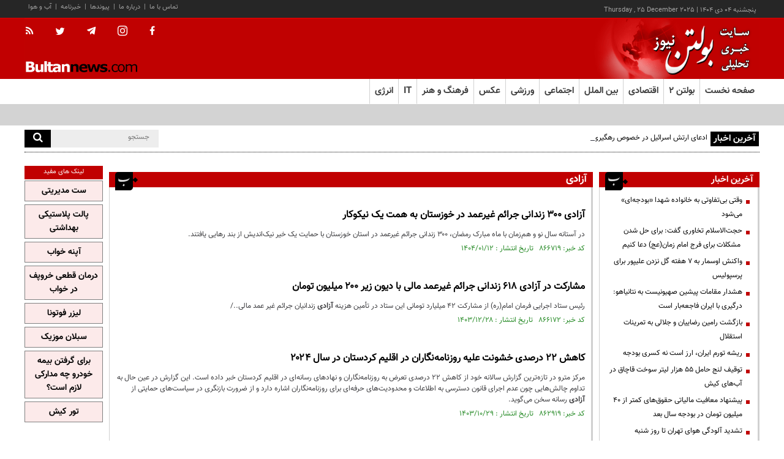

--- FILE ---
content_type: text/html; charset=utf-8
request_url: https://www.bultannews.com/fa/tags/2653/1/%D8%A2%D8%B2%D8%A7%D8%AF%DB%8C
body_size: 19583
content:
<!DOCTYPE html> <html lang="fa"> <head>               <meta charset="UTF-8">     <meta http-equiv="X-UA-Compatible" content="IE=edge,chrome=1">     <meta name="viewport" content="width=device-width, initial-scale=1">     <meta name="robots" content="index, follow, max-snippet:-1, max-image-preview:large, max-video-preview:-1">                                                                      <meta name="description" content="اخبار جذاب و غیر قابل انتشار سیاسی اقتصادی اجتماعی فرهنگی هنری ورزشی فناوری و اطلاعات">               <meta name="keywords" content="اخبار،ایران،جهان،سیاسی ،اقتصادی،اجتماعی،فرهنگی ،هنری،ورزشی،علمی،تکنولوژی،سلامت،گردشگری،انرژی،بازار،خودرو،وبلاگستان،آب و هوا،زنان،دانشگاه،فیلم،کتاب،رادیو،تلویزیون،اندیشه،تئاتر">                                       <link rel="preload" href="/client/themes/fa/main/js/general_95786.js" as="script">         <link rel="preload" href="/client/themes/fa/main/css/general_95786.css" as="style">            <meta name="google-site-verification" content="1lOEaFGEpwgqeNrUAJ-TPjOBmLxGuyVV_yiSprbFtsY" />  <meta name="msvalidate.01" content="2CE5622EF3DD84C49F8DBF9060A60CB3" />     <link rel="shortcut icon" href="/client/themes/fa/main/img/favicon.ico">     <link rel="preload" as="font" href="/client/themes/fa/main/font/vazirBold.woff" crossorigin>     <link rel="preload" as="font" href="/client/themes/fa/main/fonts/vazir.woff" crossorigin>     <link rel="alternate" type="application/rss+xml" title="RSS FEED" href="/fa/rss/allnews">              <script src="/client/themes/fa/main/etc/js/lazysizes.min.js" async></script>                                      <link rel="stylesheet" type="text/css" href="/client/themes/fa/main/css/general_95786.css">            <script src="/client/themes/fa/main/js/general_95786.js"></script>       <!--IE display-->      <!-- html5 shim and respond.js ie8 support of html5 elements and media queries -->     <!-- warning: respond.js doesn't work if you view the page via file:// -->      <!-- HTML5 shim and Respond.js for IE8 support of HTML5 elements and media queries -->     <!-- WARNING: Respond.js doesn't work if you view the page via file:// -->     <!--[if lt IE 9]>     <script src="https://oss.maxcdn.com/html5shiv/3.7.2/html5shiv.min.js"></script>     <script src="https://oss.maxcdn.com/respond/1.4.2/respond.min.js"></script>     <![endif]-->              <script src="https://trustseal.e-rasaneh.ir/trustseal.js"></script>     <script>eRasaneh_Trustseal(23276, false);</script>       <!-- start of booran script -->     <script type="text/javascript">
        (function (w,d,s,i) {
            var f = d.getElementsByTagName(s)[0];
            var j = d.createElement(s);
            j.async = true;
            j.src = i;
            f.parentNode.insertBefore(j, f);
        })(window,document,"script","https://api.boorantech.com/api/scripts/b8aad0d0-12d0-47d7-a7af-c39ded21642f")
    </script>     <!-- end of booran script -->      
   <!-- Google tag (gtag.js) --> <script async src="https://www.googletagmanager.com/gtag/js?id=G-QC5DVK7S3K"></script> <script>
    window.dataLayer = window.dataLayer || [];
    function gtag(){dataLayer.push(arguments);}
    gtag('js', new Date());

    gtag('config', 'G-QC5DVK7S3K');
</script>                     <link rel="canonical" href="https://www.bultannews.com/fa/tags/2653/1/آزادی"/>          <title>                      آزادی              </title>              <meta name="description" content="برچسب ها - آزادی">      </head> <body id="tags" onload="">  	<h1 style="display: none;">آزادی</h1>  <header> 	 		 	 		<div class="nav_bar"> 			<div class="container"> 				<div class="row"> 					<div class="col-md-24 col-sm-15 col-ms-36 col-xs-36 timeanddate"> 					<time datetime="2025-12-25T21:35:56+03:30">پنجشنبه ۰۴ دی ۱۴۰۴</time> | <time datetime="2025-12-25T21:35:56+03:30" dir="ltr">Thursday , 25 December 2025</time> 					</div> 					<div class="no-padd col-md-12 col-sm-21 hidden-ms hidden-xs"> 						<ul class="nav1"> 							<li><a href="/fa/weather" title="Weather">آب و هوا</a></li> 							<li>|</li> 							<li><a href="/fa/newsletter" title="Newsletter">خبرنامه</a></li> 							<li>|</li> 							<li><a href="/fa/links" title="Links">پیوندها</a></li> 							<li>|</li> 							<li><a href="/fa/about" title="Links">درباره ما</a></li> 							<li>|</li> 							<li><a href="/fa/contacts" title="Contacts">تماس با ما</a></li> 						</ul> 					</div> 				</div> 			</div> 		</div> 		<div class="header_bg_parent"> 		<div class="container"> 			<div class="header_bg" style="background: url('https://www.bultannews.com/client/themes/fa/main/img/logo.gif') no-repeat; position: relative;"> 				<a class="logo_link" aria-label="link to landing page" title="بولتن نیوز" href="/"></a> 				<div class="logo_adv hidden-xs hidden-ms"> 					<div class="adv_logo"> 						<div class="adv_logo_align"> 						 						</div> 					</div> 				</div> 				<div class="left_top_nav"> 					<a class="nav_bar_icon nav_bar_rss" href="/fa/rss" title="RSS"> 						<i aria-hidden="true" class="fa fa-rss"></i> 					</a> 					<a class="nav_bar_icon nav_bar_tw" href="https://twitter.com/bultannews" title="twitter" rel="nofollow"> 						<i aria-hidden="true" class="fa fa-twitter"></i> 					</a> 					<a class="nav_bar_icon nav_bar_tele" href="https://t.me/bultannews" title="telegram" rel="nofollow"> 						<i aria-hidden="true" class="fa fa-paper-plane"></i> 					</a> 					<a class="nav_bar_icon nav_bar_insta" href="https://www.instagram.com/bultan_news/" title="instagram" rel="nofollow"> 						<i aria-hidden="true" class="fa fa-instagram"></i> 					</a> 					<a class="nav_bar_icon nav_bar_fb" href="https://www.facebook.com/bultannews/" title="facebook" rel="nofollow"> 						<i aria-hidden="true" class="fa fa-facebook"></i> 					</a> 					<div class="wrapper"></div> 				</div> 				<div class="wrapper"></div> 			</div> 		</div> 		</div> 		<div class="container"> 			<div class="logo_adv_xs visible-xs"> 				 			</div> 		</div> 		<div class="row no-margin service_nav_row"> 			<div class="container service_header"> 				<div class="scroller_anchor"></div> 				<div class="nav2 no-padd-r no-padd-l-down767 fix_box scroller"> 							<nav class="navbar navbar-default"> 								<div class="navbar-header"> 									<button type="button" class="navbar-toggle fa fa-bars" data-toggle="collapse" data-target=".navbar-ex1-collapse"> 										<span class="sr-only">باز و بسته کردن منو</span> 									</button> 									<div class="search visible-xs visible-ms"> 										<a aria-label="search link" title="جستجو" class="search_l" href="javascript:document.searchForm_mob.submit();"> 											<i class="fa fa-search"></i> 										</a> 										<form action="/fa/search" method="post" class="search_form" name="searchForm_mob"> 											<input class="search_text" type="text" name="query" placeholder="جستجو"> 										</form> 										<div class="wrapper"></div> 									</div> 									<div class="wrapper"></div> 								</div> 								<div class="collapse navbar-collapse navbar-ex1-collapse no-padd"> 										<div class="visible-lg visible-md visible-sm">     <div class="nav_service" id="nav_service">         <ul>             <li class="nav_link" id="service_1"><a href="/" class="home_link">صفحه نخست</a></li>             <li class="nav_link" id="bultan_link"><a href="/#bultan2" >بولتن ۲</a></li>                                                                                                          <li class="nav_link" id="service_2"><a href="/fa/eghtesadi"><span>اقتصادی</span></a></li>                                                                                                                  <li class="nav_link" id="service_11"><a href="/fa/beinolmelal"><span>بین الملل</span></a></li>                                                                                                                  <li class="nav_link" id="service_3"><a href="/fa/social"><span>اجتماعی</span></a></li>                                                                                                                                                <li class="nav_link" id="service_5"><a href="/fa/varzeshi"><span>ورزشی</span></a></li>                                                                                                                  <li class="nav_link" id="service_6"><a href="/fa/picture"><span>عکس</span></a></li>                                                                                                                  <li class="nav_link" id="service_8"><a href="/fa/farhangi"><span>فرهنگ و هنر</span></a></li>                                                                                                                  <li class="nav_link" id="service_9"><a href="/fa/it"><span>IT</span></a></li>                                                                                                                  <li class="nav_link" id="service_10"><a href="/fa/enerzhi"><span>انرژی</span></a></li>                                                             </ul>         <div class="wrapper"></div>     </div> </div> <div class="nav_service_cats_mobile visible-ms visible-xs hidden-sm">     <ul>                                                            <li class="dropdown navigation_header">                         <a href="#" class="dropdown-toggle" data-toggle="dropdown" role="button" aria-expanded="false">صفحه نخست<span class="caret_cats caret"></span></a>                         <ul class="dropdown-menu navigation_header" role="menu" style="padding-bottom: 0">                             <li class="nav_mobile"><a href="/">گروه صفحه نخست</a></li>                                                                                                                                                                     <li class="nav_mobile nav_mobile_br">                                     <a href="/fa/first/1">                                         سیاسی                                     </a>                                 </li>                                                                                                                                                                     <li class="nav_mobile nav_mobile_br">                                     <a href="/fa/first/2">                                         اقتصادی                                     </a>                                 </li>                                                                                                                                                                     <li class="nav_mobile nav_mobile_br">                                     <a href="/fa/first/7">                                         بین الملل                                     </a>                                 </li>                                                                                                                                                                     <li class="nav_mobile nav_mobile_br">                                     <a href="/fa/first/3">                                         اجتماعی                                     </a>                                 </li>                                                                                                                                                                     <li class="nav_mobile nav_mobile_br">                                     <a href="/fa/first/4">                                         فرهنگی                                     </a>                                 </li>                                                                                                                                                                     <li class="nav_mobile nav_mobile_br">                                     <a href="/fa/first/5">                                         ورزشی                                     </a>                                 </li>                                                                                                                                                                     <li class="nav_mobile nav_mobile_br">                                     <a href="/fa/first/6">                                         دین و اندیشه                                     </a>                                 </li>                                                                                                                                                                     <li class="nav_mobile nav_mobile_br">                                     <a href="/fa/first/8">                                         علمی                                     </a>                                 </li>                                                                                                                                                                     <li class="nav_mobile nav_mobile_br">                                     <a href="/fa/first/9">                                         هنری                                     </a>                                 </li>                                                                                                                                                                     <li class="nav_mobile nav_mobile_br">                                     <a href="/fa/first/34">                                         عکس                                     </a>                                 </li>                                                                                                                                                                     <li class="nav_mobile nav_mobile_br">                                     <a href="/fa/first/35">                                         حوادث                                     </a>                                 </li>                                                                                                                                                                     <li class="nav_mobile nav_mobile_br">                                     <a href="/fa/first/55">                                         هسته ای                                     </a>                                 </li>                                                      </ul>                     </li>                                                                                                                                                                                                                                                      <li class="nav_link" id="bultan_xs"><a href="/#bultan2_xs" >بولتن ۲</a></li>                                                                                  <li class="dropdown navigation_header">                         <a href="#" class="dropdown-toggle" data-toggle="dropdown" role="button" aria-expanded="false">اقتصادی<span class="caret_cats caret"></span></a>                         <ul class="dropdown-menu navigation_header" role="menu" style="padding-bottom: 0">                             <li class="nav_mobile"><a href="/fa/eghtesadi">گروه اقتصادی</a></li>                                                                                                                                                                     <li class="nav_mobile nav_mobile_br">                                     <a href="/fa/eghtesadi/10">                                         خودرو                                     </a>                                 </li>                                                                                                                                                                     <li class="nav_mobile nav_mobile_br">                                     <a href="/fa/eghtesadi/11">                                         بانک و بیمه                                     </a>                                 </li>                                                                                                                                                                     <li class="nav_mobile nav_mobile_br">                                     <a href="/fa/eghtesadi/12">                                         صنعت و معدن و تجارت                                     </a>                                 </li>                                                                                                                                                                     <li class="nav_mobile nav_mobile_br">                                     <a href="/fa/eghtesadi/14">                                         راه و مسکن                                     </a>                                 </li>                                                                                                                                                                     <li class="nav_mobile nav_mobile_br">                                     <a href="/fa/eghtesadi/26">                                         گوناگون                                     </a>                                 </li>                                                                                                                                                                     <li class="nav_mobile nav_mobile_br">                                     <a href="/fa/eghtesadi/49">                                         بورس                                     </a>                                 </li>                                                                                                                                                                     <li class="nav_mobile nav_mobile_br">                                     <a href="/fa/eghtesadi/50">                                         معدن                                     </a>                                 </li>                                                                                                                                                                     <li class="nav_mobile nav_mobile_br">                                     <a href="/fa/eghtesadi/51">                                         بازار                                      </a>                                 </li>                                                                                                                                                                     <li class="nav_mobile nav_mobile_br">                                     <a href="/fa/eghtesadi/52">                                         لوازم خانگی                                     </a>                                 </li>                                                                                                                                                                     <li class="nav_mobile nav_mobile_br">                                     <a href="/fa/eghtesadi/53">                                         مخابرات                                     </a>                                 </li>                                                                                                                                                                     <li class="nav_mobile nav_mobile_br">                                     <a href="/fa/eghtesadi/54">                                         کشاورزی و دامداری                                     </a>                                 </li>                                                                                                                                                                     <li class="nav_mobile nav_mobile_br">                                     <a href="/fa/eghtesadi/64">                                         فناوری و اطلاعات                                     </a>                                 </li>                                                                                                                                                                     <li class="nav_mobile nav_mobile_br">                                     <a href="/fa/eghtesadi/65">                                         انرژی                                     </a>                                 </li>                                                                                                                                                                     <li class="nav_mobile nav_mobile_br">                                     <a href="/fa/eghtesadi/66">                                         گمرک                                     </a>                                 </li>                                                                                                                                                                     <li class="nav_mobile nav_mobile_br">                                     <a href="/fa/eghtesadi/67">                                         قاچاق                                     </a>                                 </li>                                                                                                                                                                     <li class="nav_mobile nav_mobile_br">                                     <a href="/fa/eghtesadi/70">                                         مناطق آزاد                                     </a>                                 </li>                                                                                                                                                                     <li class="nav_mobile nav_mobile_br">                                     <a href="/fa/eghtesadi/71">                                         حمل و نقل                                     </a>                                 </li>                                                                                                                                                                     <li class="nav_mobile nav_mobile_br">                                     <a href="/fa/eghtesadi/72">                                         یارانه                                     </a>                                 </li>                                                                                                                                                                     <li class="nav_mobile nav_mobile_br">                                     <a href="/fa/eghtesadi/75">                                         مالیات                                     </a>                                 </li>                                                                                                                                                                     <li class="nav_mobile nav_mobile_br">                                     <a href="/fa/eghtesadi/76">                                         طلا و مسکوک                                     </a>                                 </li>                                                                                                                                                                     <li class="nav_mobile nav_mobile_br">                                     <a href="/fa/eghtesadi/77">                                         تعاون و اشتغال                                     </a>                                 </li>                                                                                                                                                                     <li class="nav_mobile nav_mobile_br">                                     <a href="/fa/eghtesadi/78">                                         آب و برق                                     </a>                                 </li>                                                                                                                                                                     <li class="nav_mobile nav_mobile_br">                                     <a href="/fa/eghtesadi/81">                                         غذا و دارو                                     </a>                                 </li>                                                                                                                                                                     <li class="nav_mobile nav_mobile_br">                                     <a href="/fa/eghtesadi/107">                                         پوشاک و البسه                                     </a>                                 </li>                                                      </ul>                     </li>                                                                                          <li class="dropdown navigation_header">                         <a href="#" class="dropdown-toggle" data-toggle="dropdown" role="button" aria-expanded="false">بین الملل<span class="caret_cats caret"></span></a>                         <ul class="dropdown-menu navigation_header" role="menu" style="padding-bottom: 0">                             <li class="nav_mobile"><a href="/fa/beinolmelal">گروه بین الملل</a></li>                                                                                                                                                                     <li class="nav_mobile nav_mobile_br">                                     <a href="/fa/beinolmelal/110">                                         بین الملل                                     </a>                                 </li>                                                      </ul>                     </li>                                                                                          <li class="dropdown navigation_header">                         <a href="#" class="dropdown-toggle" data-toggle="dropdown" role="button" aria-expanded="false">اجتماعی<span class="caret_cats caret"></span></a>                         <ul class="dropdown-menu navigation_header" role="menu" style="padding-bottom: 0">                             <li class="nav_mobile"><a href="/fa/social">گروه اجتماعی</a></li>                                                                                                                                                                     <li class="nav_mobile nav_mobile_br">                                     <a href="/fa/social/101">                                         حوادث و انتظامی                                     </a>                                 </li>                                                                                                                                                                     <li class="nav_mobile nav_mobile_br">                                     <a href="/fa/social/102">                                         سلامت و محیط زیست                                     </a>                                 </li>                                                                                                                                                                     <li class="nav_mobile nav_mobile_br">                                     <a href="/fa/social/103">                                         جوان و خانواده                                     </a>                                 </li>                                                                                                                                                                     <li class="nav_mobile nav_mobile_br">                                     <a href="/fa/social/104">                                         آموزش و پرورش                                     </a>                                 </li>                                                                                                                                                                     <li class="nav_mobile nav_mobile_br">                                     <a href="/fa/social/105">                                         شهری و رفاهی                                     </a>                                 </li>                                                                                                                                                                     <li class="nav_mobile nav_mobile_br">                                     <a href="/fa/social/106">                                         حقوقی و قضایی                                     </a>                                 </li>                                                      </ul>                     </li>                                                                                                                <li class="dropdown navigation_header">                         <a href="#" class="dropdown-toggle" data-toggle="dropdown" role="button" aria-expanded="false">ورزشی<span class="caret_cats caret"></span></a>                         <ul class="dropdown-menu navigation_header" role="menu" style="padding-bottom: 0">                             <li class="nav_mobile"><a href="/fa/varzeshi">گروه ورزشی</a></li>                                                                                                                                                                     <li class="nav_mobile nav_mobile_br">                                     <a href="/fa/varzeshi/61">                                         فوتبال ملی                                     </a>                                 </li>                                                                                                                                                                     <li class="nav_mobile nav_mobile_br">                                     <a href="/fa/varzeshi/27">                                         لیگ برتر فوتبال ایران                                     </a>                                 </li>                                                                                                                                                                     <li class="nav_mobile nav_mobile_br">                                     <a href="/fa/varzeshi/73">                                         مدیریت ورزش                                     </a>                                 </li>                                                                                                                                                                     <li class="nav_mobile nav_mobile_br">                                     <a href="/fa/varzeshi/74">                                         فوتبال جهان                                     </a>                                 </li>                                                                                                                                                                     <li class="nav_mobile nav_mobile_br">                                     <a href="/fa/varzeshi/32">                                         ورزش جهان                                     </a>                                 </li>                                                                                                                                                                     <li class="nav_mobile nav_mobile_br">                                     <a href="/fa/varzeshi/28">                                         كشتی                                     </a>                                 </li>                                                                                                                                                                     <li class="nav_mobile nav_mobile_br">                                     <a href="/fa/varzeshi/29">                                         توپ و تور                                     </a>                                 </li>                                                                                                                                                                     <li class="nav_mobile nav_mobile_br">                                     <a href="/fa/varzeshi/33">                                         دیگر ورزش‌ها                                     </a>                                 </li>                                                      </ul>                     </li>                                                                                          <li class="dropdown navigation_header">                         <a href="#" class="dropdown-toggle" data-toggle="dropdown" role="button" aria-expanded="false">عکس<span class="caret_cats caret"></span></a>                         <ul class="dropdown-menu navigation_header" role="menu" style="padding-bottom: 0">                             <li class="nav_mobile"><a href="/fa/picture">گروه عکس</a></li>                                                                                                                                                                     <li class="nav_mobile nav_mobile_br">                                     <a href="/fa/picture/36">                                         عکس روز                                     </a>                                 </li>                                                                                                                                                                     <li class="nav_mobile nav_mobile_br">                                     <a href="/fa/picture/37">                                         گزارش تصویری                                     </a>                                 </li>                                                      </ul>                     </li>                                                                                          <li class="dropdown navigation_header">                         <a href="#" class="dropdown-toggle" data-toggle="dropdown" role="button" aria-expanded="false">فرهنگ و هنر<span class="caret_cats caret"></span></a>                         <ul class="dropdown-menu navigation_header" role="menu" style="padding-bottom: 0">                             <li class="nav_mobile"><a href="/fa/farhangi">گروه فرهنگ و هنر</a></li>                                                                                                                                                                     <li class="nav_mobile nav_mobile_br">                                     <a href="/fa/farhangi/40">                                         سینما و تلویزیون                                     </a>                                 </li>                                                                                                                                                                     <li class="nav_mobile nav_mobile_br">                                     <a href="/fa/farhangi/42">                                         تئاتر و موسیقی                                     </a>                                 </li>                                                                                                                                                                     <li class="nav_mobile nav_mobile_br">                                     <a href="/fa/farhangi/43">                                         ادبیات، نشر و رسانه                                     </a>                                 </li>                                                                                                                                                                     <li class="nav_mobile nav_mobile_br">                                     <a href="/fa/farhangi/41">                                         هنرهای تجسمی                                     </a>                                 </li>                                                                                                                                                                     <li class="nav_mobile nav_mobile_br">                                     <a href="/fa/farhangi/83">                                         مسافرت و گردشگری                                     </a>                                 </li>                                                                                                                                                                     <li class="nav_mobile nav_mobile_br">                                     <a href="/fa/farhangi/46">                                         میراث فرهنگی و هنرهای سنتی                                     </a>                                 </li>                                                                                                                                                                     <li class="nav_mobile nav_mobile_br">                                     <a href="/fa/farhangi/45">                                         طنز و کاریکاتور                                     </a>                                 </li>                                                                                                                                                                     <li class="nav_mobile nav_mobile_br">                                     <a href="/fa/farhangi/44">                                         سبک زندگی                                     </a>                                 </li>                                                                                                                                                                     <li class="nav_mobile nav_mobile_br">                                     <a href="/fa/farhangi/84">                                         معماری و ساختار شهری                                     </a>                                 </li>                                                                                                                                                                     <li class="nav_mobile nav_mobile_br">                                     <a href="/fa/farhangi/82">                                         فرهنگ مقاومت                                     </a>                                 </li>                                                                                                                                                                     <li class="nav_mobile nav_mobile_br">                                     <a href="/fa/farhangi/80">                                         تربیت اسلامی                                     </a>                                 </li>                                                                                                                                                                     <li class="nav_mobile nav_mobile_br">                                     <a href="/fa/farhangi/79">                                         فرهنگ عمومی                                     </a>                                 </li>                                                                                                                                                                     <li class="nav_mobile nav_mobile_br">                                     <a href="/fa/farhangi/47">                                         گوناگون                                     </a>                                 </li>                                                      </ul>                     </li>                                                                                          <li class="dropdown navigation_header">                         <a href="#" class="dropdown-toggle" data-toggle="dropdown" role="button" aria-expanded="false">IT<span class="caret_cats caret"></span></a>                         <ul class="dropdown-menu navigation_header" role="menu" style="padding-bottom: 0">                             <li class="nav_mobile"><a href="/fa/it">گروه IT</a></li>                                                                                                                                                                     <li class="nav_mobile nav_mobile_br">                                     <a href="/fa/it/85">                                         سیستم عامل                                     </a>                                 </li>                                                                                                                                                                     <li class="nav_mobile nav_mobile_br">                                     <a href="/fa/it/86">                                         مهندسی و تخصصی                                     </a>                                 </li>                                                                                                                                                                     <li class="nav_mobile nav_mobile_br">                                     <a href="/fa/it/87">                                         امنیتی                                     </a>                                 </li>                                                                                                                                                                     <li class="nav_mobile nav_mobile_br">                                     <a href="/fa/it/88">                                         اینترنت (وب)                                     </a>                                 </li>                                                                                                                                                                     <li class="nav_mobile nav_mobile_br">                                     <a href="/fa/it/90">                                         موبایل                                     </a>                                 </li>                                                                                                                                                                     <li class="nav_mobile nav_mobile_br">                                     <a href="/fa/it/91">                                         اپلیکیشن و بازی                                     </a>                                 </li>                                                                                                                                                                     <li class="nav_mobile nav_mobile_br">                                     <a href="/fa/it/93">                                         برنامه های کاربردی                                     </a>                                 </li>                                                                                                                                                                     <li class="nav_mobile nav_mobile_br">                                     <a href="/fa/it/94">                                         اخبار IT و فناوری                                     </a>                                 </li>                                                                                                                                                                     <li class="nav_mobile nav_mobile_br">                                     <a href="/fa/it/95">                                         بازی PC و کنسول                                     </a>                                 </li>                                                                                                                                                                     <li class="nav_mobile nav_mobile_br">                                     <a href="/fa/it/96">                                         آموزش                                     </a>                                 </li>                                                      </ul>                     </li>                                                                                          <li class="dropdown navigation_header">                         <a href="#" class="dropdown-toggle" data-toggle="dropdown" role="button" aria-expanded="false">انرژی<span class="caret_cats caret"></span></a>                         <ul class="dropdown-menu navigation_header" role="menu" style="padding-bottom: 0">                             <li class="nav_mobile"><a href="/fa/enerzhi">گروه انرژی</a></li>                                                                                                                                                                     <li class="nav_mobile nav_mobile_br">                                     <a href="/fa/enerzhi/109">                                         انرژی                                     </a>                                 </li>                                                      </ul>                     </li>                                        		<li><a href="/fa/contacts" title="Contacts">تماس با ما</a></li> 		<li><a href="/fa/about" title="Links">درباره ما</a></li> 		<li><a href="/fa/archive" title="Archive" rel="nofollow">آرشیو</a></li> 		<li><a href="/fa/search" title="Search" rel="nofollow">جستجو</a></li> 		<li><a href="/fa/links" title="Links">پیوندها</a></li> 		<li><a href="/fa/newsletter" title="Newsletter">خبرنامه</a></li> 		<li><a href="/fa/weather" title="Weather">آب و هوا</a></li>     </ul> </div> 								</div> 							</nav> 				<div class="wrapper"></div> 				</div> 			</div> 		</div> 		<div class="nav2_cats visible-lg visible-md visible-sm"> 		<div class="container visible-lg visible-md visible-sm"> 	<div class="nav_service_cats" id="nav_cats"> 		 			<ul class="subnav_c" id="subnav_1" style=""> 			 				 					 						 					 					<li> 						<a href="/fa/first/1" class="inner_link" id="cat_1" > 				         سیاسی 				         </a> 				    </li> 				    <li><span class="sp_navc">|</span></li> 				 					 						 					 					<li> 						<a href="/fa/first/2" class="inner_link" id="cat_2" > 				         اقتصادی 				         </a> 				    </li> 				    <li><span class="sp_navc">|</span></li> 				 					 						 					 					<li> 						<a href="/fa/first/7" class="inner_link" id="cat_7" > 				         بین الملل 				         </a> 				    </li> 				    <li><span class="sp_navc">|</span></li> 				 					 						 					 					<li> 						<a href="/fa/first/3" class="inner_link" id="cat_3" > 				         اجتماعی 				         </a> 				    </li> 				    <li><span class="sp_navc">|</span></li> 				 					 						 					 					<li> 						<a href="/fa/first/4" class="inner_link" id="cat_4" > 				         فرهنگی 				         </a> 				    </li> 				    <li><span class="sp_navc">|</span></li> 				 					 						 					 					<li> 						<a href="/fa/first/5" class="inner_link" id="cat_5" > 				         ورزشی 				         </a> 				    </li> 				    <li><span class="sp_navc">|</span></li> 				 					 						 					 					<li> 						<a href="/fa/first/6" class="inner_link" id="cat_6" > 				         دین و اندیشه 				         </a> 				    </li> 				    <li><span class="sp_navc">|</span></li> 				 					 						 					 					<li> 						<a href="/fa/first/8" class="inner_link" id="cat_8" > 				         علمی 				         </a> 				    </li> 				    <li><span class="sp_navc">|</span></li> 				 					 						 					 					<li> 						<a href="/fa/first/9" class="inner_link" id="cat_9" > 				         هنری 				         </a> 				    </li> 				    <li><span class="sp_navc">|</span></li> 				 					 						 					 					<li> 						<a href="/fa/first/34" class="inner_link" id="cat_34" > 				         عکس 				         </a> 				    </li> 				    <li><span class="sp_navc">|</span></li> 				 					 						 					 					<li> 						<a href="/fa/first/35" class="inner_link" id="cat_35" > 				         حوادث 				         </a> 				    </li> 				    <li><span class="sp_navc">|</span></li> 				 					 						 					 					<li> 						<a href="/fa/first/55" class="inner_link" id="cat_55" > 				         هسته ای 				         </a> 				    </li> 				     				 			 			</ul> 			<div class="wrapper"></div> 		 			<ul class="subnav_c" id="subnav_2" style=""> 			 				 					 						 					 					<li> 						<a href="/fa/eghtesadi/10" class="inner_link" id="cat_10" > 				         خودرو 				         </a> 				    </li> 				    <li><span class="sp_navc">|</span></li> 				 					 						 					 					<li> 						<a href="/fa/eghtesadi/11" class="inner_link" id="cat_11" > 				         بانک و بیمه 				         </a> 				    </li> 				    <li><span class="sp_navc">|</span></li> 				 					 						 					 					<li> 						<a href="/fa/eghtesadi/12" class="inner_link" id="cat_12" > 				         صنعت و معدن و تجارت 				         </a> 				    </li> 				    <li><span class="sp_navc">|</span></li> 				 					 						 					 					<li> 						<a href="/fa/eghtesadi/14" class="inner_link" id="cat_14" > 				         راه و مسکن 				         </a> 				    </li> 				    <li><span class="sp_navc">|</span></li> 				 					 						 					 					<li> 						<a href="/fa/eghtesadi/26" class="inner_link" id="cat_26" > 				         گوناگون 				         </a> 				    </li> 				    <li><span class="sp_navc">|</span></li> 				 					 						 					 					<li> 						<a href="/fa/eghtesadi/49" class="inner_link" id="cat_49" > 				         بورس 				         </a> 				    </li> 				    <li><span class="sp_navc">|</span></li> 				 					 						 					 					<li> 						<a href="/fa/eghtesadi/50" class="inner_link" id="cat_50" > 				         معدن 				         </a> 				    </li> 				    <li><span class="sp_navc">|</span></li> 				 					 						 					 					<li> 						<a href="/fa/eghtesadi/51" class="inner_link" id="cat_51" > 				         بازار  				         </a> 				    </li> 				    <li><span class="sp_navc">|</span></li> 				 					 						 					 					<li> 						<a href="/fa/eghtesadi/52" class="inner_link" id="cat_52" > 				         لوازم خانگی 				         </a> 				    </li> 				    <li><span class="sp_navc">|</span></li> 				 					 						 					 					<li> 						<a href="/fa/eghtesadi/53" class="inner_link" id="cat_53" > 				         مخابرات 				         </a> 				    </li> 				    <li><span class="sp_navc">|</span></li> 				 					 						 					 					<li> 						<a href="/fa/eghtesadi/54" class="inner_link" id="cat_54" > 				         کشاورزی و دامداری 				         </a> 				    </li> 				    <li><span class="sp_navc">|</span></li> 				 					 						 					 					<li> 						<a href="/fa/eghtesadi/64" class="inner_link" id="cat_64" > 				         فناوری و اطلاعات 				         </a> 				    </li> 				    <li><span class="sp_navc">|</span></li> 				 					 						 					 					<li> 						<a href="/fa/eghtesadi/65" class="inner_link" id="cat_65" > 				         انرژی 				         </a> 				    </li> 				    <li><span class="sp_navc">|</span></li> 				 					 						 					 					<li> 						<a href="/fa/eghtesadi/66" class="inner_link" id="cat_66" > 				         گمرک 				         </a> 				    </li> 				    <li><span class="sp_navc">|</span></li> 				 					 						 					 					<li> 						<a href="/fa/eghtesadi/67" class="inner_link" id="cat_67" > 				         قاچاق 				         </a> 				    </li> 				    <li><span class="sp_navc">|</span></li> 				 					 						 					 					<li> 						<a href="/fa/eghtesadi/70" class="inner_link" id="cat_70" > 				         مناطق آزاد 				         </a> 				    </li> 				    <li><span class="sp_navc">|</span></li> 				 					 						 					 					<li> 						<a href="/fa/eghtesadi/71" class="inner_link" id="cat_71" > 				         حمل و نقل 				         </a> 				    </li> 				    <li><span class="sp_navc">|</span></li> 				 					 						 					 					<li> 						<a href="/fa/eghtesadi/72" class="inner_link" id="cat_72" > 				         یارانه 				         </a> 				    </li> 				    <li><span class="sp_navc">|</span></li> 				 					 						 					 					<li> 						<a href="/fa/eghtesadi/75" class="inner_link" id="cat_75" > 				         مالیات 				         </a> 				    </li> 				    <li><span class="sp_navc">|</span></li> 				 					 						 					 					<li> 						<a href="/fa/eghtesadi/76" class="inner_link" id="cat_76" > 				         طلا و مسکوک 				         </a> 				    </li> 				    <li><span class="sp_navc">|</span></li> 				 					 						 					 					<li> 						<a href="/fa/eghtesadi/77" class="inner_link" id="cat_77" > 				         تعاون و اشتغال 				         </a> 				    </li> 				    <li><span class="sp_navc">|</span></li> 				 					 						 					 					<li> 						<a href="/fa/eghtesadi/78" class="inner_link" id="cat_78" > 				         آب و برق 				         </a> 				    </li> 				    <li><span class="sp_navc">|</span></li> 				 					 						 					 					<li> 						<a href="/fa/eghtesadi/81" class="inner_link" id="cat_81" > 				         غذا و دارو 				         </a> 				    </li> 				    <li><span class="sp_navc">|</span></li> 				 					 						 					 					<li> 						<a href="/fa/eghtesadi/107" class="inner_link" id="cat_107" > 				         پوشاک و البسه 				         </a> 				    </li> 				     				 			 			</ul> 			<div class="wrapper"></div> 		 			<ul class="subnav_c" id="subnav_11" style=""> 			 				 					 						 					 					<li> 						<a href="/fa/beinolmelal/110" class="inner_link" id="cat_110" > 				         بین الملل 				         </a> 				    </li> 				     				 			 			</ul> 			<div class="wrapper"></div> 		 			<ul class="subnav_c" id="subnav_3" style=""> 			 				 					 						 					 					<li> 						<a href="/fa/social/101" class="inner_link" id="cat_101" > 				         حوادث و انتظامی 				         </a> 				    </li> 				    <li><span class="sp_navc">|</span></li> 				 					 						 					 					<li> 						<a href="/fa/social/102" class="inner_link" id="cat_102" > 				         سلامت و محیط زیست 				         </a> 				    </li> 				    <li><span class="sp_navc">|</span></li> 				 					 						 					 					<li> 						<a href="/fa/social/103" class="inner_link" id="cat_103" > 				         جوان و خانواده 				         </a> 				    </li> 				    <li><span class="sp_navc">|</span></li> 				 					 						 					 					<li> 						<a href="/fa/social/104" class="inner_link" id="cat_104" > 				         آموزش و پرورش 				         </a> 				    </li> 				    <li><span class="sp_navc">|</span></li> 				 					 						 					 					<li> 						<a href="/fa/social/105" class="inner_link" id="cat_105" > 				         شهری و رفاهی 				         </a> 				    </li> 				    <li><span class="sp_navc">|</span></li> 				 					 						 					 					<li> 						<a href="/fa/social/106" class="inner_link" id="cat_106" > 				         حقوقی و قضایی 				         </a> 				    </li> 				     				 			 			</ul> 			<div class="wrapper"></div> 		 			<ul class="subnav_c" id="subnav_4" style=""> 			 				 					 						 					 					<li> 						<a href="/fa/bultan2/16" class="inner_link" id="cat_16" > 				         فرهنگی 				         </a> 				    </li> 				    <li><span class="sp_navc">|</span></li> 				 					 						 					 					<li> 						<a href="/fa/bultan2/17" class="inner_link" id="cat_17" > 				         طنز 				         </a> 				    </li> 				    <li><span class="sp_navc">|</span></li> 				 					 						 					 					<li> 						<a href="/fa/bultan2/18" class="inner_link" id="cat_18" > 				         هنری 				         </a> 				    </li> 				    <li><span class="sp_navc">|</span></li> 				 					 						 					 					<li> 						<a href="/fa/bultan2/19" class="inner_link" id="cat_19" > 				         اجتماعی 				         </a> 				    </li> 				    <li><span class="sp_navc">|</span></li> 				 					 						 					 					<li> 						<a href="/fa/bultan2/20" class="inner_link" id="cat_20" > 				         اقتصادی 				         </a> 				    </li> 				    <li><span class="sp_navc">|</span></li> 				 					 						 					 					<li> 						<a href="/fa/bultan2/21" class="inner_link" id="cat_21" > 				         زنان و خانواده 				         </a> 				    </li> 				    <li><span class="sp_navc">|</span></li> 				 					 						 					 					<li> 						<a href="/fa/bultan2/22" class="inner_link" id="cat_22" > 				         بین الملل 				         </a> 				    </li> 				    <li><span class="sp_navc">|</span></li> 				 					 						 					 					<li> 						<a href="/fa/bultan2/23" class="inner_link" id="cat_23" > 				         علمی 				         </a> 				    </li> 				    <li><span class="sp_navc">|</span></li> 				 					 						 					 					<li> 						<a href="/fa/bultan2/24" class="inner_link" id="cat_24" > 				         فناوری 				         </a> 				    </li> 				    <li><span class="sp_navc">|</span></li> 				 					 						 					 					<li> 						<a href="/fa/bultan2/25" class="inner_link" id="cat_25" > 				         سرگرمی 				         </a> 				    </li> 				    <li><span class="sp_navc">|</span></li> 				 					 						 					 					<li> 						<a href="/fa/bultan2/56" class="inner_link" id="cat_56" > 				         دکوراسیون 				         </a> 				    </li> 				    <li><span class="sp_navc">|</span></li> 				 					 						 					 					<li> 						<a href="/fa/bultan2/57" class="inner_link" id="cat_57" > 				         آشپزخانه 				         </a> 				    </li> 				    <li><span class="sp_navc">|</span></li> 				 					 						 					 					<li> 						<a href="/fa/bultan2/69" class="inner_link" id="cat_69" > 				         تاریخ 				         </a> 				    </li> 				     				 			 			</ul> 			<div class="wrapper"></div> 		 			<ul class="subnav_c" id="subnav_5" style=""> 			 				 					 						 					 					<li> 						<a href="/fa/varzeshi/61" class="inner_link" id="cat_61" > 				         فوتبال ملی 				         </a> 				    </li> 				    <li><span class="sp_navc">|</span></li> 				 					 						 					 					<li> 						<a href="/fa/varzeshi/27" class="inner_link" id="cat_27" > 				         لیگ برتر فوتبال ایران 				         </a> 				    </li> 				    <li><span class="sp_navc">|</span></li> 				 					 						 					 					<li> 						<a href="/fa/varzeshi/73" class="inner_link" id="cat_73" > 				         مدیریت ورزش 				         </a> 				    </li> 				    <li><span class="sp_navc">|</span></li> 				 					 						 					 					<li> 						<a href="/fa/varzeshi/74" class="inner_link" id="cat_74" > 				         فوتبال جهان 				         </a> 				    </li> 				    <li><span class="sp_navc">|</span></li> 				 					 						 					 					<li> 						<a href="/fa/varzeshi/32" class="inner_link" id="cat_32" > 				         ورزش جهان 				         </a> 				    </li> 				    <li><span class="sp_navc">|</span></li> 				 					 						 					 					<li> 						<a href="/fa/varzeshi/28" class="inner_link" id="cat_28" > 				         كشتی 				         </a> 				    </li> 				    <li><span class="sp_navc">|</span></li> 				 					 						 					 					<li> 						<a href="/fa/varzeshi/29" class="inner_link" id="cat_29" > 				         توپ و تور 				         </a> 				    </li> 				    <li><span class="sp_navc">|</span></li> 				 					 						 					 					<li> 						<a href="/fa/varzeshi/33" class="inner_link" id="cat_33" > 				         دیگر ورزش‌ها 				         </a> 				    </li> 				     				 			 			</ul> 			<div class="wrapper"></div> 		 			<ul class="subnav_c" id="subnav_6" style=""> 			 				 					 						 					 					<li> 						<a href="/fa/picture/36" class="inner_link" id="cat_36" > 				         عکس روز 				         </a> 				    </li> 				    <li><span class="sp_navc">|</span></li> 				 					 						 					 					<li> 						<a href="/fa/picture/37" class="inner_link" id="cat_37" > 				         گزارش تصویری 				         </a> 				    </li> 				     				 			 			</ul> 			<div class="wrapper"></div> 		 			<ul class="subnav_c" id="subnav_8" style=""> 			 				 					 						 					 					<li> 						<a href="/fa/farhangi/40" class="inner_link" id="cat_40" > 				         سینما و تلویزیون 				         </a> 				    </li> 				    <li><span class="sp_navc">|</span></li> 				 					 						 					 					<li> 						<a href="/fa/farhangi/42" class="inner_link" id="cat_42" > 				         تئاتر و موسیقی 				         </a> 				    </li> 				    <li><span class="sp_navc">|</span></li> 				 					 						 					 					<li> 						<a href="/fa/farhangi/43" class="inner_link" id="cat_43" > 				         ادبیات، نشر و رسانه 				         </a> 				    </li> 				    <li><span class="sp_navc">|</span></li> 				 					 						 					 					<li> 						<a href="/fa/farhangi/41" class="inner_link" id="cat_41" > 				         هنرهای تجسمی 				         </a> 				    </li> 				    <li><span class="sp_navc">|</span></li> 				 					 						 					 					<li> 						<a href="/fa/farhangi/83" class="inner_link" id="cat_83" > 				         مسافرت و گردشگری 				         </a> 				    </li> 				    <li><span class="sp_navc">|</span></li> 				 					 						 					 					<li> 						<a href="/fa/farhangi/46" class="inner_link" id="cat_46" > 				         میراث فرهنگی و هنرهای سنتی 				         </a> 				    </li> 				    <li><span class="sp_navc">|</span></li> 				 					 						 					 					<li> 						<a href="/fa/farhangi/45" class="inner_link" id="cat_45" > 				         طنز و کاریکاتور 				         </a> 				    </li> 				    <li><span class="sp_navc">|</span></li> 				 					 						 					 					<li> 						<a href="/fa/farhangi/44" class="inner_link" id="cat_44" > 				         سبک زندگی 				         </a> 				    </li> 				    <li><span class="sp_navc">|</span></li> 				 					 						 					 					<li> 						<a href="/fa/farhangi/84" class="inner_link" id="cat_84" > 				         معماری و ساختار شهری 				         </a> 				    </li> 				    <li><span class="sp_navc">|</span></li> 				 					 						 					 					<li> 						<a href="/fa/farhangi/82" class="inner_link" id="cat_82" > 				         فرهنگ مقاومت 				         </a> 				    </li> 				    <li><span class="sp_navc">|</span></li> 				 					 						 					 					<li> 						<a href="/fa/farhangi/80" class="inner_link" id="cat_80" > 				         تربیت اسلامی 				         </a> 				    </li> 				    <li><span class="sp_navc">|</span></li> 				 					 						 					 					<li> 						<a href="/fa/farhangi/79" class="inner_link" id="cat_79" > 				         فرهنگ عمومی 				         </a> 				    </li> 				    <li><span class="sp_navc">|</span></li> 				 					 						 					 					<li> 						<a href="/fa/farhangi/47" class="inner_link" id="cat_47" > 				         گوناگون 				         </a> 				    </li> 				     				 			 			</ul> 			<div class="wrapper"></div> 		 			<ul class="subnav_c" id="subnav_9" style=""> 			 				 					 						 					 					<li> 						<a href="/fa/it/85" class="inner_link" id="cat_85" > 				         سیستم عامل 				         </a> 				    </li> 				    <li><span class="sp_navc">|</span></li> 				 					 						 					 					<li> 						<a href="/fa/it/86" class="inner_link" id="cat_86" > 				         مهندسی و تخصصی 				         </a> 				    </li> 				    <li><span class="sp_navc">|</span></li> 				 					 						 					 					<li> 						<a href="/fa/it/87" class="inner_link" id="cat_87" > 				         امنیتی 				         </a> 				    </li> 				    <li><span class="sp_navc">|</span></li> 				 					 						 					 					<li> 						<a href="/fa/it/88" class="inner_link" id="cat_88" > 				         اینترنت (وب) 				         </a> 				    </li> 				    <li><span class="sp_navc">|</span></li> 				 					 						 					 					<li> 						<a href="/fa/it/90" class="inner_link" id="cat_90" > 				         موبایل 				         </a> 				    </li> 				    <li><span class="sp_navc">|</span></li> 				 					 						 					 					<li> 						<a href="/fa/it/91" class="inner_link" id="cat_91" > 				         اپلیکیشن و بازی 				         </a> 				    </li> 				    <li><span class="sp_navc">|</span></li> 				 					 						 					 					<li> 						<a href="/fa/it/93" class="inner_link" id="cat_93" > 				         برنامه های کاربردی 				         </a> 				    </li> 				    <li><span class="sp_navc">|</span></li> 				 					 						 					 					<li> 						<a href="/fa/it/94" class="inner_link" id="cat_94" > 				         اخبار IT و فناوری 				         </a> 				    </li> 				    <li><span class="sp_navc">|</span></li> 				 					 						 					 					<li> 						<a href="/fa/it/95" class="inner_link" id="cat_95" > 				         بازی PC و کنسول 				         </a> 				    </li> 				    <li><span class="sp_navc">|</span></li> 				 					 						 					 					<li> 						<a href="/fa/it/96" class="inner_link" id="cat_96" > 				         آموزش 				         </a> 				    </li> 				     				 			 			</ul> 			<div class="wrapper"></div> 		 			<ul class="subnav_c" id="subnav_10" style=""> 			 				 					 						 					 					<li> 						<a href="/fa/enerzhi/109" class="inner_link" id="cat_109" > 				         انرژی 				         </a> 				    </li> 				     				 			 			</ul> 			<div class="wrapper"></div> 		 	</div> </div> 		</div> 	<div class="container"> 		<div class="row parent_bg_tele"> 			<div class="col-lg-29 col-md-27 col-sm-26 col-ms-36 col-xs-36 no-padd-r"> 				<div class="tele"> 					 	<div class="col-lg-3 col-md-4 col-ms-7 col-sm-6 hidden-xs no-padd"> 		<span class="ticker_first">آخرین اخبار</span> 	</div> 	<div class="col-lg-33 col-md-32 col-ms-29 col-sm-30 col-xs-36 ticker_container"> 		<div id="ticker-wrapper" class="no-js"> 			<ul id="js-news" class="js-hidden"> 				 					<li class="news-item"><a href="/fa/news/879050/ادعای-ارتش-اسرائیل-در-خصوص-رهگیری-دو-پهپاد" target="_blank">ادعای ارتش اسرائیل در خصوص رهگیری دو پهپاد</a></li> 				 					<li class="news-item"><a href="/fa/news/879049/حجت‌الاسلام-تخاوری-گفت-برای-حل-شدن- مشکلات-برای-فرج-امام-زمانعج-دعا-کنیم" target="_blank">حجت‌الاسلام تخاوری گفت: برای حل شدن  مشکلات برای فرج امام زمان(عج) دعا کنیم</a></li> 				 					<li class="news-item"><a href="/fa/news/879048/وقتی-بی‌تفاوتی-به-خانواده-شهدا-بودجه‌ای-می‌شود" target="_blank">وقتی بی‌تفاوتی به خانواده شهدا «بودجه‌ای» می‌شود</a></li> 				 					<li class="news-item"><a href="/fa/news/879047/واکنش-اوسمار-به-۷-هفته-گل-نزدن-علیپور-برای-پرسپولیس" target="_blank">واکنش اوسمار به ۷ هفته گل نزدن علیپور برای پرسپولیس</a></li> 				 					<li class="news-item"><a href="/fa/news/879042/هشدار-مقامات-پیشین-صهیونیست-به-نتانیاهو-درگیری-با-ایران-فاجعه‌بار-است" target="_blank">هشدار مقامات پیشین صهیونیست به نتانیاهو: درگیری با ایران فاجعه‌بار است</a></li> 				 					<li class="news-item"><a href="/fa/news/879041/بازگشت-رامین-رضاییان-و-جلالی-به-تمرینات-استقلال" target="_blank">بازگشت رامین رضاییان و جلالی به تمرینات استقلال</a></li> 				 					<li class="news-item"><a href="/fa/news/879040/ریشه-تورم-ایران-ارز-است-نه-کسری-بودجه" target="_blank">ریشه تورم ایران، ارز است نه کسری بودجه</a></li> 				 					<li class="news-item"><a href="/fa/news/879038/توقیف-لنج-حامل-۵۵-هزار-لیتر-سوخت-قاچاق-در-آب‌های-کیش" target="_blank">توقیف لنج حامل ۵۵ هزار لیتر سوخت قاچاق در آب‌های کیش</a></li> 				 					<li class="news-item"><a href="/fa/news/879037/اعتراض-شهرک‌نشین‌های-متهم-به-همکاری-با-ایران-از-شرایط-زندان‌ها" target="_blank">اعتراض شهرک‌نشین‌های متهم به همکاری با ایران از شرایط زندان‌ها</a></li> 				 					<li class="news-item"><a href="/fa/news/879036/پیشنهاد-معافیت-مالیاتی-حقوق‌های-کمتر-از-۴۰-میلیون-تومان-در-بودجه-سال-بعد" target="_blank">پیشنهاد معافیت مالیاتی حقوق‌های کمتر از ۴۰ میلیون تومان در بودجه سال بعد</a></li> 				 					<li class="news-item"><a href="/fa/news/879034/تشدید-آلودگی-هوای-تهران-تا-روز-شنبه" target="_blank">تشدید آلودگی هوای تهران تا روز شنبه</a></li> 				 					<li class="news-item"><a href="/fa/news/879033/پیام-پوتین-به-مادورو-در-کنار-ونزوئلا-ایستاده‌ایم" target="_blank">پیام پوتین به مادورو: در کنار ونزوئلا ایستاده‌ایم</a></li> 				 					<li class="news-item"><a href="/fa/news/879032/آدرس-غلط-در-تاریکخانه-۱۱-هزار-همتی-سهم-واقعی-دین-از-سفره-بودجه-چقدر-است" target="_blank">آدرس غلط در تاریکخانه ۱۱ هزار همتی؛ سهم واقعی دین از سفره بودجه چقدر است؟</a></li> 				 					<li class="news-item"><a href="/fa/news/879031/امام-خامنه‌ای-حوزه-علمیه-مشهد-مدیون-آیت‌الله-میلانی-است" target="_blank">امام خامنه‌ای: حوزه علمیه مشهد مدیون آیت‌الله میلانی است</a></li> 				 					<li class="news-item"><a href="/fa/news/879028/ساماندهی-دستفروشان-خیابان-انقلاب-فیلم" target="_blank">ساماندهی دستفروشان خیابان انقلاب+فیلم</a></li> 				 					<li class="news-item"><a href="/fa/news/879026/آغاز-عرضه-بنزین-سوپر-وارداتی-در-تهران" target="_blank">آغاز عرضه بنزین سوپر وارداتی در تهران</a></li> 				 			</ul> 		</div> 		<div class="wrapper"></div> 	</div> 	<div class="wrapper"></div>  				</div> 			</div> 			<div class="no-padd-l col-lg-7 col-md-9 col-sm-10 hidden-ms hidden-xs"> 				<div class="search hidden-xs hidden-ms"> 					<a aria-label="search" title="جستجو" class="search_l" href="javascript:document.searchForm.submit();"> 						<i class="fa fa-search"></i> 					</a> 					<form action="/fa/search" method="post" class="search_form" name="searchForm"> 						<input class="search_text" type="text" name="query" placeholder="جستجو"> 					</form> 					<div class="wrapper"></div> 				</div> 				<div class="wrapper"></div> 			</div> 		</div> 	</div> </header> <div class="container main_body">     <div class="row_inner row">         <div class="col-lg-32 col-md-31 col-sm-36 col-ms-36 col-xs-36 no-padd">             <div class="col-md-27 col-sm-25 col-ms-36 col-xs-36 pull-left">                 <div class="inner_all_content">                     <header class="inner_title_page">                         <h1 class="htags">                             آزادی                         </h1>                         <span class="inner_box_pranetspan1"> 	<span class="inner_box_span1"> 		<span class="inner_box_span2"> 			<svg version="1.1" xmlns="http://www.w3.org/2000/svg" xmlns:xlink="http://www.w3.org/1999/xlink" x="0px" y="0px" width="19px" height="15px" viewbox="0 0 19 15" enable-background="new 0 0 19 15" xml:space="preserve"> 				<path fill="#d7d7d7" d="M18.625,0.677c-0.033-0.003-0.057,0.002-0.068,0.015c-0.033,0.02-0.137,0.146-0.313,0.381 				c-0.234,0.293-0.502,0.542-0.801,0.747c-0.301,0.205-0.805,0.459-1.514,0.762c-0.711,0.303-1.584,0.57-2.623,0.801 				c-1.037,0.231-2.078,0.386-3.119,0.464C9.145,3.924,8.205,3.963,7.365,3.963c-2.409-0.02-4.199-0.28-5.371-0.781 				c-0.463-0.208-0.746-0.524-0.85-0.947C1.098,2.059,1.063,1.89,1.037,1.727C1.004,1.578,0.97,1.472,0.934,1.41 				C0.898,1.348,0.861,1.322,0.822,1.332S0.747,1.379,0.714,1.444c-0.033,0.065-0.059,0.15-0.078,0.254 				C0.61,1.848,0.581,2.017,0.548,2.206C0.47,2.655,0.409,3.104,0.363,3.553S0.294,4.348,0.294,4.588c0,0.619,0.198,1.107,0.596,1.465 				c0.442,0.462,1.185,0.775,2.227,0.938c0.638,0.098,1.556,0.146,2.754,0.146c1.035,0,2.104-0.065,3.208-0.195 				c1.103-0.13,2.125-0.32,3.062-0.571c0.938-0.25,1.74-0.519,2.412-0.806c0.67-0.286,1.289-0.628,1.855-1.025 				c0.396-0.286,0.734-0.625,1.016-1.016c0.279-0.391,0.529-0.806,0.752-1.245c0.221-0.439,0.377-0.812,0.469-1.118 				c0.059-0.215,0.074-0.357,0.049-0.43C18.68,0.699,18.656,0.681,18.625,0.677z M10.172,11.469c-0.088-0.135-0.19-0.258-0.307-0.371 				c-0.117-0.115-0.244-0.221-0.381-0.318s-0.273-0.186-0.41-0.264c-0.053-0.031-0.102-0.051-0.146-0.053 				c-0.046-0.004-0.092,0.027-0.137,0.092l-1.563,2.383c-0.033,0.059-0.051,0.104-0.054,0.133s0.018,0.061,0.063,0.092 				c0.273,0.17,0.523,0.352,0.752,0.547c0.228,0.195,0.459,0.389,0.693,0.576c0.032,0.039,0.084,0.047,0.156,0.025 				c0.071-0.023,0.146-0.061,0.225-0.113c0.078-0.051,0.153-0.107,0.225-0.166s0.123-0.107,0.156-0.146 				c0.11-0.111,0.217-0.227,0.317-0.346c0.101-0.121,0.196-0.256,0.289-0.406c0.148-0.221,0.252-0.434,0.307-0.635 				c0.057-0.201,0.057-0.396,0.006-0.586C10.324,11.75,10.26,11.602,10.172,11.469z"/> 			</svg> 		</span> 	</span> </span> <div class="wrapper"></div>                     </header>                     <div class="content_inner">                                                                                                                                     <div class="tag_page_container">
                <div class="tag_rutitr"></div>
            <div>
                <h3 class="Htags">
                    <a target="_blank" title="در آستانه سال نو و هم‌زمان با ماه مبارک رمضان، ۳۰۰ زندانی جرائم غیرعمد در استان خوزستان با حمایت یک خیر نیک‌اندیش از بند رهایی یافتند."
                       href="/fa/news/866719/آزادی-۳۰۰-زندانی-جرائم-غیرعمد-در-خوزستان-به-همت-یک-نیکوکار"
                       class="tag_title"> <strong>آزادی</strong>  ۳۰۰ زندانی جرائم غیرعمد در خوزستان به همت یک نیکوکار</a>
                </h3>
            </div>
            <div class="tag_summerize">در آستانه سال نو و هم‌زمان با ماه مبارک رمضان، ۳۰۰ زندانی جرائم غیرعمد در استان خوزستان با حمایت یک خیر نیک‌اندیش از بند رهایی یافتند.</div>
                            <div class="tag_info">کد خبر: ۸۶۶۷۱۹&nbsp;&nbsp;&nbsp;تاریخ انتشار                    : ۱۴۰۴/۰۱/۱۲</div>
                        <br>
                            <div class="tag_rutitr"></div>
            <div>
                <h3 class="Htags">
                    <a target="_blank" title="رئیس ستاد اجرایی فرمان امام(ره) از مشارکت ۴۲ میلیارد تومانی این ستاد در تأمین هزینه آزادی زندانیان جرائم غیر عمد مالی../"
                       href="/fa/news/866172/مشارکت-در-آزادی-۶۱۸-زندانی-جرائم-غیرعمد-مالی-با-دیون-زیر-۲۰۰-میلیون-تومان"
                       class="tag_title">مشارکت در  <strong>آزادی</strong>  ۶۱۸ زندانی جرائم غیرعمد مالی با دیون زیر ۲۰۰ میلیون تومان</a>
                </h3>
            </div>
            <div class="tag_summerize">رئیس ستاد اجرایی فرمان امام(ره) از مشارکت ۴۲ میلیارد تومانی این ستاد در تأمین هزینه  <strong>آزادی</strong>  زندانیان جرائم غیر عمد مالی../</div>
                            <div class="tag_info">کد خبر: ۸۶۶۱۷۲&nbsp;&nbsp;&nbsp;تاریخ انتشار                    : ۱۴۰۳/۱۲/۲۸</div>
                        <br>
                            <div class="tag_rutitr"></div>
            <div>
                <h3 class="Htags">
                    <a target="_blank" title="مرکز مترو در تازه‌ترین گزارش سالانه خود از کاهش ۲۲ درصدی تعرض به روزنامه‌نگاران و نهادهای رسانه‌ای در اقلیم کردستان خبر داده است. این گزارش در عین حال به تداوم چالش‌هایی چون عدم اجرای قانون دسترسی به اطلاعات و محدودیت‌های حرفه‌ای برای روزنامه‌نگاران اشاره دارد و از ضرورت بازنگری در سیاست‌های حمایتی از آزادی رسانه سخن می‌گوید."
                       href="/fa/news/862919/کاهش-۲۲-درصدی-خشونت-علیه-روزنامه‌نگاران-در-اقلیم-کردستان-در-سال-۲۰۲۴"
                       class="tag_title">کاهش ۲۲ درصدی خشونت علیه روزنامه‌نگاران در اقلیم کردستان در سال ۲۰۲۴</a>
                </h3>
            </div>
            <div class="tag_summerize">مرکز مترو در تازه‌ترین گزارش سالانه خود از کاهش ۲۲ درصدی تعرض به روزنامه‌نگاران و نهادهای رسانه‌ای در اقلیم کردستان خبر داده است. این گزارش در عین حال به تداوم چالش‌هایی چون عدم اجرای قانون دسترسی به اطلاعات و محدودیت‌های حرفه‌ای برای روزنامه‌نگاران اشاره دارد و از ضرورت بازنگری در سیاست‌های حمایتی از  <strong>آزادی</strong>  رسانه سخن می‌گوید.</div>
                            <div class="tag_info">کد خبر: ۸۶۲۹۱۹&nbsp;&nbsp;&nbsp;تاریخ انتشار                    : ۱۴۰۳/۱۰/۲۹</div>
                        <br>
                            <div class="tag_rutitr"></div>
            <div>
                <h3 class="Htags">
                    <a target="_blank" title="۱۴ زندانی جرایم مالی از ندامتگاه ‎اوین و کانون اصلاح و تربیت تهران توسط جمعی از ‎کفتربازان و گروه عشقبازان خیر با مبلغ ۷۰۰ میلیون تومان آزاد شدند."
                       href="/fa/news/854590/آزادی-۱۴-زندانی-توسط-کفتربازان"
                       class="tag_title"> <strong>آزادی</strong>  ۱۴ زندانی توسط کفتربازان!</a>
                </h3>
            </div>
            <div class="tag_summerize">۱۴ زندانی جرایم مالی از ندامتگاه ‎اوین و کانون اصلاح و تربیت تهران توسط جمعی از ‎کفتربازان و گروه عشقبازان خیر با مبلغ ۷۰۰ میلیون تومان آزاد شدند.</div>
                            <div class="tag_info">کد خبر: ۸۵۴۵۹۰&nbsp;&nbsp;&nbsp;تاریخ انتشار                    : ۱۴۰۳/۰۷/۰۱</div>
                        <br>
                            <div class="tag_rutitr"></div>
            <div>
                <h3 class="Htags">
                    <a target="_blank" title="کاندیدای چهاردهمین دوره انتخابات ریاست‌جمهوری خطاب به مردم نوشت: اگر آزادی‌خواه هستید، یک نامزد قدرتمند را انتخاب کنید. قرار من با شما، تأمین آزادی رسانه‌هاست."
                       href="/fa/news/847903/پورمحمدی-خطاب-به-مردم-یک-نامزد-قدرتمند-را-انتخاب-کنید"
                       class="tag_title">پورمحمدی خطاب به مردم: یک نامزد قدرتمند را انتخاب کنید</a>
                </h3>
            </div>
            <div class="tag_summerize">کاندیدای چهاردهمین دوره انتخابات ریاست‌جمهوری خطاب به مردم نوشت: اگر  <strong>آزادی</strong> ‌خواه هستید، یک نامزد قدرتمند را انتخاب کنید. قرار من با شما، تأمین  <strong>آزادی</strong>  رسانه‌هاست.</div>
                            <div class="tag_info">کد خبر: ۸۴۷۹۰۳&nbsp;&nbsp;&nbsp;تاریخ انتشار                    : ۱۴۰۳/۰۳/۲۷</div>
                        <br>
                            <div class="tag_rutitr"></div>
            <div>
                <h3 class="Htags">
                    <a target="_blank" title="علیمردان عظیمی در پیامی، چهل و پنجمین سالگرد پیروزی انقلاب اسلامی را تبریک گفت."
                       href="/fa/news/841264/پیام-مدیرعامل-گروه-صنعتی-ایران-خودرو-به-مناسبت-سالگرد-پیروزی-انقلاب-اسلامی"
                       class="tag_title">پیام مدیرعامل گروه صنعتی ایران خودرو به مناسبت سالگرد پیروزی انقلاب اسلامی</a>
                </h3>
            </div>
            <div class="tag_summerize">علیمردان عظیمی در پیامی، چهل و پنجمین سالگرد پیروزی انقلاب اسلامی را تبریک گفت.</div>
                            <div class="tag_info">کد خبر: ۸۴۱۲۶۴&nbsp;&nbsp;&nbsp;تاریخ انتشار                    : ۱۴۰۲/۱۱/۱۲</div>
                        <br>
                            <div class="tag_rutitr"></div>
            <div>
                <h3 class="Htags">
                    <a target="_blank" title="باشگاه پرسپولیس در خصوص برگزاری و میزبانی بازی‌های رسمی خود در ورزشگاه آزادی، با سازمان لیگ و شرکت توسعه و تجهیز اماکن ورزشی نامه‌نگاری کرد."
                       href="/fa/news/832560/باشگاه-پرسپولیس-فقط-در-آزادی-بازی-می‌کنیم"
                       class="tag_title">باشگاه پرسپولیس: فقط در  <strong>آزادی</strong>  بازی می‌کنیم</a>
                </h3>
            </div>
            <div class="tag_summerize">باشگاه پرسپولیس در خصوص برگزاری و میزبانی بازی‌های رسمی خود در ورزشگاه  <strong>آزادی</strong> ، با سازمان لیگ و شرکت توسعه و تجهیز اماکن ورزشی نامه‌نگاری کرد.</div>
                            <div class="tag_info">کد خبر: ۸۳۲۵۶۰&nbsp;&nbsp;&nbsp;تاریخ انتشار                    : ۱۴۰۲/۰۸/۰۲</div>
                        <br>
                            <div class="tag_rutitr"></div>
            <div>
                <h3 class="Htags">
                    <a target="_blank" title="سخنگوی گردان القسام - از شاخه‌های نظامی حماس - از آزادی دو اسیر آمریکایی خبر داد."
                       href="/fa/news/832266/القسام-دو-اسیر-آمریکایی-را-آزاد-کرد"
                       class="tag_title">القسام دو اسیر آمریکایی را آزاد کرد</a>
                </h3>
            </div>
            <div class="tag_summerize">سخنگوی گردان القسام - از شاخه‌های نظامی حماس - از  <strong>آزادی</strong>  دو اسیر آمریکایی خبر داد.</div>
                            <div class="tag_info">کد خبر: ۸۳۲۲۶۶&nbsp;&nbsp;&nbsp;تاریخ انتشار                    : ۱۴۰۲/۰۷/۲۸</div>
                        <br>
                            <div class="tag_rutitr"></div>
            <div>
                <h3 class="Htags">
                    <a target="_blank" title="طبق اعلام سفیر ایران در دوحه ۲ زندانی ایرانی در این کشور شب گذشته آزاد شدند."
                       href="/fa/news/828828/آزادی-۲-زندانی-ایرانی-از-قطر"
                       class="tag_title"> <strong>آزادی</strong>  ۲ زندانی ایرانی از قطر</a>
                </h3>
            </div>
            <div class="tag_summerize">طبق اعلام سفیر ایران در دوحه ۲ زندانی ایرانی در این کشور شب گذشته آزاد شدند.</div>
                            <div class="tag_info">کد خبر: ۸۲۸۸۲۸&nbsp;&nbsp;&nbsp;تاریخ انتشار                    : ۱۴۰۲/۰۵/۳۱</div>
                        <br>
                            <div class="tag_rutitr"></div>
            <div>
                <h3 class="Htags">
                    <a target="_blank" title="به مناسبت سوم خرداد، سالروز آزادسازی خرمشهر ویدئویی از آخرین لحظات آزادسازی آن را ببینید."
                       href="/fa/news/822776/تصاویر-دیده-نشده-از-آزادی-خرمشهر"
                       class="tag_title">تصاویر دیده نشده از  <strong>آزادی</strong>  خرمشهر</a>
                </h3>
            </div>
            <div class="tag_summerize">به مناسبت سوم خرداد، سالروز آزادسازی خرمشهر ویدئویی از آخرین لحظات آزادسازی آن را ببینید.</div>
                            <div class="tag_info">کد خبر: ۸۲۲۷۷۶&nbsp;&nbsp;&nbsp;تاریخ انتشار                    : ۱۴۰۲/۰۳/۰۵</div>
                        <br>
                            <div class="tag_rutitr"></div>
            <div>
                <h3 class="Htags">
                    <a target="_blank" title="مرحله نهایی لیگ بسکتبال غرب آسیا امروز پنجشنبه با رقابت دو تیم شهرداری گرگان و الریاضی لبنان آغاز شد."
                       href="/fa/news/821755/حادثه-تلخ-در-سالن-بسکتبال-آزادی"
                       class="tag_title">حادثه تلخ در سالن بسکتبال  <strong>آزادی</strong> </a>
                </h3>
            </div>
            <div class="tag_summerize">مرحله نهایی لیگ بسکتبال غرب آسیا امروز پنجشنبه با رقابت دو تیم شهرداری گرگان و الریاضی لبنان آغاز شد.</div>
                            <div class="tag_info">کد خبر: ۸۲۱۷۵۵&nbsp;&nbsp;&nbsp;تاریخ انتشار                    : ۱۴۰۲/۰۲/۲۱</div>
                        <br>
                            <div class="tag_rutitr">در حاشیه توئیت علی مطهری؛</div>
            <div>
                <h3 class="Htags">
                    <a target="_blank" title="علی مطهری: شهادت جوانمرد غیور حمیدرضا الداغی نتیجه برداشتی است که حامیان شعار «زن، زندگی، آزادی» درباره مفهوم آزادی دارند."
                       href="/fa/news/821278/درک-دیر-هنگام-از-نتایج-شعار-زن-زندگی-آزادی"
                       class="tag_title">درک دیر هنگام از نتایج شعار زن، زندگی،  <strong>آزادی</strong> </a>
                </h3>
            </div>
            <div class="tag_summerize">علی مطهری: شهادت جوانمرد غیور حمیدرضا الداغی نتیجه برداشتی است که حامیان شعار «زن، زندگی،  <strong>آزادی</strong> » درباره مفهوم  <strong>آزادی</strong>  دارند.</div>
                            <div class="tag_info">کد خبر: ۸۲۱۲۷۸&nbsp;&nbsp;&nbsp;تاریخ انتشار                    : ۱۴۰۲/۰۲/۱۴</div>
                        <br>
                            <div class="tag_rutitr"></div>
            <div>
                <h3 class="Htags">
                    <a target="_blank" title="عیار واقعی براندازان علاوه‌بر خیابان این‌بار در سطح رسانه نیز به چالش کشیده شد و مورد تمسخر قرار گرفت."
                       href="/fa/news/818571/نمایش-جدید-براندازان-حتی-در-فضای-مجازی-نگرفت"
                       class="tag_title">نمایش جدید براندازان حتی در فضای مجازی نگرفت</a>
                </h3>
            </div>
            <div class="tag_summerize">عیار واقعی براندازان علاوه‌بر خیابان این‌بار در سطح رسانه نیز به چالش کشیده شد و مورد تمسخر قرار گرفت.</div>
                            <div class="tag_info">کد خبر: ۸۱۸۵۷۱&nbsp;&nbsp;&nbsp;تاریخ انتشار                    : ۱۴۰۱/۱۲/۲۱</div>
                        <br>
                            <div class="tag_rutitr"></div>
            <div>
                <h3 class="Htags">
                    <a target="_blank" title="به نظر می رسد بازی فردا پرسپولیس مقابل هوادار بدون تماشاگران زن برگزار شود."
                       href="/fa/news/815445/حضور-زنان-در-آزادی-به-تعویق-افتاد"
                       class="tag_title">حضور زنان در  <strong>آزادی</strong>  به تعویق افتاد!</a>
                </h3>
            </div>
            <div class="tag_summerize">به نظر می رسد بازی فردا پرسپولیس مقابل هوادار بدون تماشاگران زن برگزار شود.</div>
                            <div class="tag_info">کد خبر: ۸۱۵۴۴۵&nbsp;&nbsp;&nbsp;تاریخ انتشار                    : ۱۴۰۱/۱۱/۲۳</div>
                        <br>
                            <div class="tag_rutitr"></div>
            <div>
                <h3 class="Htags">
                    <a target="_blank" title="برخی اخبار منتشر شده در خصوص اخذ تعهدات مختلف از زندانیانی که شامل عفو اخیر شده اند، غیر دقیق و غیر صحیح بوده و به هیچ وجه با واقعیت جاری منطبق نمی‌باشد."
                       href="/fa/news/815155/خبر-اخذ-تعهدات-مختلف-از-زندانیان-آزاد-شده-غیر-واقعی-است"
                       class="tag_title">خبر اخذ تعهدات مختلف از زندانیان آزاد شده، غیر واقعی است</a>
                </h3>
            </div>
            <div class="tag_summerize">برخی اخبار منتشر شده در خصوص اخذ تعهدات مختلف از زندانیانی که شامل عفو اخیر شده اند، غیر دقیق و غیر صحیح بوده و به هیچ وجه با واقعیت جاری منطبق نمی‌باشد.</div>
                            <div class="tag_info">کد خبر: ۸۱۵۱۵۵&nbsp;&nbsp;&nbsp;تاریخ انتشار                    : ۱۴۰۱/۱۱/۲۱</div>
                        <br>
                            <div class="tag_rutitr">مدیر پردیس آزادی :</div>
            <div>
                <h3 class="Htags">
                    <a target="_blank" title="سجاد نوروزی مدیر پردیس سینمایی آزادی از سینماهای مردمی میزبان جشنواره فیلم فجر به ارائه توضیحاتی درباره وضعیت استقبال مردمی از ...."
                       href="/fa/news/814468/تحریم-جشنواره-یک-آدرس-غلط-است"
                       class="tag_title">«تحریم جشنواره» یک آدرس غلط است!</a>
                </h3>
            </div>
            <div class="tag_summerize">سجاد نوروزی مدیر پردیس سینمایی  <strong>آزادی</strong>  از سینماهای مردمی میزبان جشنواره فیلم فجر به ارائه توضیحاتی درباره وضعیت استقبال مردمی از ....</div>
                            <div class="tag_info">کد خبر: ۸۱۴۴۶۸&nbsp;&nbsp;&nbsp;تاریخ انتشار                    : ۱۴۰۱/۱۱/۱۷</div>
                        <br>
                            <div class="tag_rutitr">شما پیراهن عزتمند آزادی را به یک ذلت تبدیل کرده‌اید!</div>
            <div>
                <h3 class="Htags">
                    <a target="_blank" title="تهیه‌کننده فیلم سینمایی «چرا گریه نمی‌کنی؟» گفت:همه عوامل این فیلم تا ریال آخر دستمزدهایشان را گرفته‌اند، کجا با رفاقت پای این کار آمده‌اید؟"
                       href="/fa/news/813689/شما-آبروی-آزادی-را-بردید"
                       class="tag_title">شما آبروی  <strong>آزادی</strong>  را بردید!</a>
                </h3>
            </div>
            <div class="tag_summerize">تهیه‌کننده فیلم سینمایی «چرا گریه نمی‌کنی؟» گفت:همه عوامل این فیلم تا ریال آخر دستمزدهایشان را گرفته‌اند، کجا با رفاقت پای این کار آمده‌اید؟</div>
                            <div class="tag_info">کد خبر: ۸۱۳۶۸۹&nbsp;&nbsp;&nbsp;تاریخ انتشار                    : ۱۴۰۱/۱۱/۱۱</div>
                        <br>
                            <div class="tag_rutitr"></div>
            <div>
                <h3 class="Htags">
                    <a target="_blank" title="یک اسیر فلسطینی بعد از ۴۰ سال اسارت در زندان‌های رژیم صهیونیستی آزاد شد."
                       href="/fa/news/812109/آزادی-قدیمی‌ترین-اسیر-فلسطینی-بعد-از-۴۰-سال"
                       class="tag_title"> <strong>آزادی</strong>  قدیمی‌ترین اسیر فلسطینی بعد از ۴۰ سال</a>
                </h3>
            </div>
            <div class="tag_summerize">یک اسیر فلسطینی بعد از ۴۰ سال اسارت در زندان‌های رژیم صهیونیستی آزاد شد.</div>
                            <div class="tag_info">کد خبر: ۸۱۲۱۰۹&nbsp;&nbsp;&nbsp;تاریخ انتشار                    : ۱۴۰۱/۱۰/۲۹</div>
                        <br>
                            <div class="tag_rutitr"></div>
            <div>
                <h3 class="Htags">
                    <a target="_blank" title="«نازنین زاغری آزاد شد» تیتر خبری بود که ظهر امروز چهارشنبه در خروجی رسانه‌های داخلی قرار گرفت؛ تنها پس از گذشت چند دقیقه از انتشار این خبر توجه رسانه‌های دنیا به ویژه رسانه‌های لندنی به این موضوع جلب شد."
                       href="/fa/news/769443/مروری-کوتاه-بر-پرونده-نازنین-زاغری-از-بازداشت-تا-آزادی"
                       class="tag_title">مروری کوتاه بر پرونده نازنین زاغری از بازداشت تا  <strong>آزادی</strong> </a>
                </h3>
            </div>
            <div class="tag_summerize">«نازنین زاغری آزاد شد» تیتر خبری بود که ظهر امروز چهارشنبه در خروجی رسانه‌های داخلی قرار گرفت؛ تنها پس از گذشت چند دقیقه از انتشار این خبر توجه رسانه‌های دنیا به ویژه رسانه‌های لندنی به این موضوع جلب شد.</div>
                            <div class="tag_info">کد خبر: ۷۶۹۴۴۳&nbsp;&nbsp;&nbsp;تاریخ انتشار                    : ۱۴۰۰/۱۲/۲۵</div>
                        <br>
                            <div class="tag_rutitr"></div>
            <div>
                <h3 class="Htags">
                    <a target="_blank" title="معاون اجرایی رییس جمهور گفت: آزادی ۱۰۰ زندانی و تامین جهیزیه برای ۱۰۰ زوج جوان نیازمند که از خانواده زندانیان هستند، آغاز خوبی برای دوازدهمین سفر استانی رییس جمهور بود که در استان یزد صورت گرفت."
                       href="/fa/news/756362/تامین-جهیزیه-۱۰۰-زوج-و-آزادی-۱۰۰-زندانی-به-میمنت-۱۰۰-روز-فعالیت-دولت"
                       class="tag_title">تامین جهیزیه ۱۰۰ زوج و  <strong>آزادی</strong>  ۱۰۰ زندانی به میمنت ۱۰۰ روز فعالیت دولت</a>
                </h3>
            </div>
            <div class="tag_summerize">معاون اجرایی رییس جمهور گفت:  <strong>آزادی</strong>  ۱۰۰ زندانی و تامین جهیزیه برای ۱۰۰ زوج جوان نیازمند که از خانواده زندانیان هستند، آغاز خوبی برای دوازدهمین سفر استانی رییس جمهور بود که در استان یزد صورت گرفت.</div>
                            <div class="tag_info">کد خبر: ۷۵۶۳۶۲&nbsp;&nbsp;&nbsp;تاریخ انتشار                    : ۱۴۰۰/۰۹/۲۶</div>
                        <br>
                
                    <div class="pagination">
                <span class="current">1</span><a href="/fa/tags/2653/2/%D8%A2%D8%B2%D8%A7%D8%AF%DB%8C">2</a><a href="/fa/tags/2653/3/%D8%A2%D8%B2%D8%A7%D8%AF%DB%8C">3</a><a href="/fa/tags/2653/4/%D8%A2%D8%B2%D8%A7%D8%AF%DB%8C">4</a><a href="/fa/tags/2653/5/%D8%A2%D8%B2%D8%A7%D8%AF%DB%8C">5</a><a href="/fa/tags/2653/6/%D8%A2%D8%B2%D8%A7%D8%AF%DB%8C">6</a><a href="/fa/tags/2653/7/%D8%A2%D8%B2%D8%A7%D8%AF%DB%8C">7</a><a href="/fa/tags/2653/8/%D8%A2%D8%B2%D8%A7%D8%AF%DB%8C">8</a><a href="/fa/tags/2653/9/%D8%A2%D8%B2%D8%A7%D8%AF%DB%8C">9</a><a href="/fa/tags/2653/10/%D8%A2%D8%B2%D8%A7%D8%AF%DB%8C">10</a><a href="/fa/tags/2653/11/%D8%A2%D8%B2%D8%A7%D8%AF%DB%8C">11</a><a href="/fa/tags/2653/2/%D8%A2%D8%B2%D8%A7%D8%AF%DB%8C" title="صفحه قبل">&gt;</a>            </div>
            </div>                                              </div>                 </div>             </div>             <div class="col-md-9 col-sm-11 col-ms-36 col-xs-36 no-padd-r">                  	<div class="adv" style="display:none;">  	 </div>  <section class="right_box"> 	<header class="title_lsbox"> 		<h2 class="htags"> 			آخرین اخبار 		</h2> 		<span class="right_box_pranetspan1"> 			<span class="right_box_span1"> 				<span class="right_box_span2"> 					<svg version="1.1" xmlns="http://www.w3.org/2000/svg" xmlns:xlink="http://www.w3.org/1999/xlink" x="0px" y="0px" width="19px" height="15px" viewbox="0 0 19 15" enable-background="new 0 0 19 15" xml:space="preserve"> 						<path fill="#d7d7d7" d="M18.625,0.677c-0.033-0.003-0.057,0.002-0.068,0.015c-0.033,0.02-0.137,0.146-0.313,0.381 						c-0.234,0.293-0.502,0.542-0.801,0.747c-0.301,0.205-0.805,0.459-1.514,0.762c-0.711,0.303-1.584,0.57-2.623,0.801 						c-1.037,0.231-2.078,0.386-3.119,0.464C9.145,3.924,8.205,3.963,7.365,3.963c-2.409-0.02-4.199-0.28-5.371-0.781 						c-0.463-0.208-0.746-0.524-0.85-0.947C1.098,2.059,1.063,1.89,1.037,1.727C1.004,1.578,0.97,1.472,0.934,1.41 						C0.898,1.348,0.861,1.322,0.822,1.332S0.747,1.379,0.714,1.444c-0.033,0.065-0.059,0.15-0.078,0.254 						C0.61,1.848,0.581,2.017,0.548,2.206C0.47,2.655,0.409,3.104,0.363,3.553S0.294,4.348,0.294,4.588c0,0.619,0.198,1.107,0.596,1.465 						c0.442,0.462,1.185,0.775,2.227,0.938c0.638,0.098,1.556,0.146,2.754,0.146c1.035,0,2.104-0.065,3.208-0.195 						c1.103-0.13,2.125-0.32,3.062-0.571c0.938-0.25,1.74-0.519,2.412-0.806c0.67-0.286,1.289-0.628,1.855-1.025 						c0.396-0.286,0.734-0.625,1.016-1.016c0.279-0.391,0.529-0.806,0.752-1.245c0.221-0.439,0.377-0.812,0.469-1.118 						c0.059-0.215,0.074-0.357,0.049-0.43C18.68,0.699,18.656,0.681,18.625,0.677z M10.172,11.469c-0.088-0.135-0.19-0.258-0.307-0.371 						c-0.117-0.115-0.244-0.221-0.381-0.318s-0.273-0.186-0.41-0.264c-0.053-0.031-0.102-0.051-0.146-0.053 						c-0.046-0.004-0.092,0.027-0.137,0.092l-1.563,2.383c-0.033,0.059-0.051,0.104-0.054,0.133s0.018,0.061,0.063,0.092 						c0.273,0.17,0.523,0.352,0.752,0.547c0.228,0.195,0.459,0.389,0.693,0.576c0.032,0.039,0.084,0.047,0.156,0.025 						c0.071-0.023,0.146-0.061,0.225-0.113c0.078-0.051,0.153-0.107,0.225-0.166s0.123-0.107,0.156-0.146 						c0.11-0.111,0.217-0.227,0.317-0.346c0.101-0.121,0.196-0.256,0.289-0.406c0.148-0.221,0.252-0.434,0.307-0.635 						c0.057-0.201,0.057-0.396,0.006-0.586C10.324,11.75,10.26,11.602,10.172,11.469z"/> 					</svg> 				</span> 			</span> 		</span> 		<div class="wrapper"></div> 	</header> 	<div class="wrap_contain_most"> 			 			<div class="linear_news"> 			   <h3 class="htags"> 				   <a class="title6_11" href="/fa/news/879048/وقتی-بی‌تفاوتی-به-خانواده-شهدا-بودجه‌ای-می‌شود" title="وقتی بی‌تفاوتی به خانواده شهدا «بودجه‌ای» می‌شود" target="_blank"> 				        وقتی بی‌تفاوتی به خانواده شهدا «بودجه‌ای» می‌شود 				    </a> 			   </h3> 			</div> 			 			<div class="linear_news"> 			   <h3 class="htags"> 				   <a class="title6_11" href="/fa/news/879049/حجت‌الاسلام-تخاوری-گفت-برای-حل-شدن- مشکلات-برای-فرج-امام-زمانعج-دعا-کنیم" title="حجت‌الاسلام تخاوری گفت: برای حل شدن  مشکلات برای فرج امام زمان(عج) دعا کنیم" target="_blank"> 				        حجت‌الاسلام تخاوری گفت: برای حل شدن  مشکلات برای فرج امام زمان(عج) دعا کنیم 				    </a> 			   </h3> 			</div> 			 			<div class="linear_news"> 			   <h3 class="htags"> 				   <a class="title6_11" href="/fa/news/879047/واکنش-اوسمار-به-۷-هفته-گل-نزدن-علیپور-برای-پرسپولیس" title="واکنش اوسمار به ۷ هفته گل نزدن علیپور برای پرسپولیس" target="_blank"> 				        واکنش اوسمار به ۷ هفته گل نزدن علیپور برای پرسپولیس 				    </a> 			   </h3> 			</div> 			 			<div class="linear_news"> 			   <h3 class="htags"> 				   <a class="title6_11" href="/fa/news/879042/هشدار-مقامات-پیشین-صهیونیست-به-نتانیاهو-درگیری-با-ایران-فاجعه‌بار-است" title="هشدار مقامات پیشین صهیونیست به نتانیاهو: درگیری با ایران فاجعه‌بار است" target="_blank"> 				        هشدار مقامات پیشین صهیونیست به نتانیاهو: درگیری با ایران فاجعه‌بار است 				    </a> 			   </h3> 			</div> 			 			<div class="linear_news"> 			   <h3 class="htags"> 				   <a class="title6_11" href="/fa/news/879041/بازگشت-رامین-رضاییان-و-جلالی-به-تمرینات-استقلال" title="بازگشت رامین رضاییان و جلالی به تمرینات استقلال" target="_blank"> 				        بازگشت رامین رضاییان و جلالی به تمرینات استقلال 				    </a> 			   </h3> 			</div> 			 			<div class="linear_news"> 			   <h3 class="htags"> 				   <a class="title6_11" href="/fa/news/879040/ریشه-تورم-ایران-ارز-است-نه-کسری-بودجه" title="ریشه تورم ایران، ارز است نه کسری بودجه" target="_blank"> 				        ریشه تورم ایران، ارز است نه کسری بودجه 				    </a> 			   </h3> 			</div> 			 			<div class="linear_news"> 			   <h3 class="htags"> 				   <a class="title6_11" href="/fa/news/879038/توقیف-لنج-حامل-۵۵-هزار-لیتر-سوخت-قاچاق-در-آب‌های-کیش" title="توقیف لنج حامل ۵۵ هزار لیتر سوخت قاچاق در آب‌های کیش" target="_blank"> 				        توقیف لنج حامل ۵۵ هزار لیتر سوخت قاچاق در آب‌های کیش 				    </a> 			   </h3> 			</div> 			 			<div class="linear_news"> 			   <h3 class="htags"> 				   <a class="title6_11" href="/fa/news/879036/پیشنهاد-معافیت-مالیاتی-حقوق‌های-کمتر-از-۴۰-میلیون-تومان-در-بودجه-سال-بعد" title="پیشنهاد معافیت مالیاتی حقوق‌های کمتر از ۴۰ میلیون تومان در بودجه سال بعد" target="_blank"> 				        پیشنهاد معافیت مالیاتی حقوق‌های کمتر از ۴۰ میلیون تومان در بودجه سال بعد 				    </a> 			   </h3> 			</div> 			 			<div class="linear_news"> 			   <h3 class="htags"> 				   <a class="title6_11" href="/fa/news/879034/تشدید-آلودگی-هوای-تهران-تا-روز-شنبه" title="تشدید آلودگی هوای تهران تا روز شنبه" target="_blank"> 				        تشدید آلودگی هوای تهران تا روز شنبه 				    </a> 			   </h3> 			</div> 			 			<div class="linear_news"> 			   <h3 class="htags"> 				   <a class="title6_11" href="/fa/news/879037/اعتراض-شهرک‌نشین‌های-متهم-به-همکاری-با-ایران-از-شرایط-زندان‌ها" title="اعتراض شهرک‌نشین‌های متهم به همکاری با ایران از شرایط زندان‌ها" target="_blank"> 				        اعتراض شهرک‌نشین‌های متهم به همکاری با ایران از شرایط زندان‌ها 				    </a> 			   </h3> 			</div> 			 			<div class="linear_news"> 			   <h3 class="htags"> 				   <a class="title6_11" href="/fa/news/879033/پیام-پوتین-به-مادورو-در-کنار-ونزوئلا-ایستاده‌ایم" title="پیام پوتین به مادورو: در کنار ونزوئلا ایستاده‌ایم" target="_blank"> 				        پیام پوتین به مادورو: در کنار ونزوئلا ایستاده‌ایم 				    </a> 			   </h3> 			</div> 			 			<div class="linear_news"> 			   <h3 class="htags"> 				   <a class="title6_11" href="/fa/news/879032/آدرس-غلط-در-تاریکخانه-۱۱-هزار-همتی-سهم-واقعی-دین-از-سفره-بودجه-چقدر-است" title="آدرس غلط در تاریکخانه ۱۱ هزار همتی؛ سهم واقعی دین از سفره بودجه چقدر است؟" target="_blank"> 				        آدرس غلط در تاریکخانه ۱۱ هزار همتی؛ سهم واقعی دین از سفره بودجه چقدر است؟ 				    </a> 			   </h3> 			</div> 			 			<div class="linear_news"> 			   <h3 class="htags"> 				   <a class="title6_11" href="/fa/news/879031/امام-خامنه‌ای-حوزه-علمیه-مشهد-مدیون-آیت‌الله-میلانی-است" title="امام خامنه‌ای: حوزه علمیه مشهد مدیون آیت‌الله میلانی است" target="_blank"> 				        امام خامنه‌ای: حوزه علمیه مشهد مدیون آیت‌الله میلانی است 				    </a> 			   </h3> 			</div> 			 			<div class="linear_news"> 			   <h3 class="htags"> 				   <a class="title6_11" href="/fa/news/879028/ساماندهی-دستفروشان-خیابان-انقلاب-فیلم" title="ساماندهی دستفروشان خیابان انقلاب+فیلم" target="_blank"> 				        ساماندهی دستفروشان خیابان انقلاب+فیلم 				    </a> 			   </h3> 			</div> 			 			<div class="linear_news"> 			   <h3 class="htags"> 				   <a class="title6_11" href="/fa/news/879026/آغاز-عرضه-بنزین-سوپر-وارداتی-در-تهران" title="آغاز عرضه بنزین سوپر وارداتی در تهران" target="_blank"> 				        آغاز عرضه بنزین سوپر وارداتی در تهران 				    </a> 			   </h3> 			</div> 			 	</div> </section>   	<div class="adv" style="display:none;">  	 </div>  <section class="right_box"> 	<header class="title_lsbox"> 		<h2 class="htags"> 			پربازدید ها 		</h2> 		<span class="right_box_pranetspan1"> 			<span class="right_box_span1"> 				<span class="right_box_span2"> 					<svg version="1.1" xmlns="http://www.w3.org/2000/svg" xmlns:xlink="http://www.w3.org/1999/xlink" x="0px" y="0px" width="19px" height="15px" viewbox="0 0 19 15" enable-background="new 0 0 19 15" xml:space="preserve"> 						<path fill="#d7d7d7" d="M18.625,0.677c-0.033-0.003-0.057,0.002-0.068,0.015c-0.033,0.02-0.137,0.146-0.313,0.381 						c-0.234,0.293-0.502,0.542-0.801,0.747c-0.301,0.205-0.805,0.459-1.514,0.762c-0.711,0.303-1.584,0.57-2.623,0.801 						c-1.037,0.231-2.078,0.386-3.119,0.464C9.145,3.924,8.205,3.963,7.365,3.963c-2.409-0.02-4.199-0.28-5.371-0.781 						c-0.463-0.208-0.746-0.524-0.85-0.947C1.098,2.059,1.063,1.89,1.037,1.727C1.004,1.578,0.97,1.472,0.934,1.41 						C0.898,1.348,0.861,1.322,0.822,1.332S0.747,1.379,0.714,1.444c-0.033,0.065-0.059,0.15-0.078,0.254 						C0.61,1.848,0.581,2.017,0.548,2.206C0.47,2.655,0.409,3.104,0.363,3.553S0.294,4.348,0.294,4.588c0,0.619,0.198,1.107,0.596,1.465 						c0.442,0.462,1.185,0.775,2.227,0.938c0.638,0.098,1.556,0.146,2.754,0.146c1.035,0,2.104-0.065,3.208-0.195 						c1.103-0.13,2.125-0.32,3.062-0.571c0.938-0.25,1.74-0.519,2.412-0.806c0.67-0.286,1.289-0.628,1.855-1.025 						c0.396-0.286,0.734-0.625,1.016-1.016c0.279-0.391,0.529-0.806,0.752-1.245c0.221-0.439,0.377-0.812,0.469-1.118 						c0.059-0.215,0.074-0.357,0.049-0.43C18.68,0.699,18.656,0.681,18.625,0.677z M10.172,11.469c-0.088-0.135-0.19-0.258-0.307-0.371 						c-0.117-0.115-0.244-0.221-0.381-0.318s-0.273-0.186-0.41-0.264c-0.053-0.031-0.102-0.051-0.146-0.053 						c-0.046-0.004-0.092,0.027-0.137,0.092l-1.563,2.383c-0.033,0.059-0.051,0.104-0.054,0.133s0.018,0.061,0.063,0.092 						c0.273,0.17,0.523,0.352,0.752,0.547c0.228,0.195,0.459,0.389,0.693,0.576c0.032,0.039,0.084,0.047,0.156,0.025 						c0.071-0.023,0.146-0.061,0.225-0.113c0.078-0.051,0.153-0.107,0.225-0.166s0.123-0.107,0.156-0.146 						c0.11-0.111,0.217-0.227,0.317-0.346c0.101-0.121,0.196-0.256,0.289-0.406c0.148-0.221,0.252-0.434,0.307-0.635 						c0.057-0.201,0.057-0.396,0.006-0.586C10.324,11.75,10.26,11.602,10.172,11.469z"/> 					</svg> 				</span> 			</span> 		</span> 		<div class="wrapper"></div> 	</header> 	<div class="wrap_contain_most"> 			 			<div class="linear_news"> 			    <h3 class="htags"> 				    <a class="title6_1" href="/fa/news/878975/بودجه-پیشنهادی-دولت-یعنی-فرمان-ایست-به-زندگی-و-دعوت-رسمی-از-مردم-برای-گرسنگی-و-شورشآیا-مجلس-بیدار-است" title="بودجه پیشنهادی دولت یعنی فرمان ایست به زندگی و دعوت رسمی از مردم برای گرسنگی و شورش/آیا مجلس بیدار است؟" target="_blank"> 				        بودجه پیشنهادی دولت یعنی فرمان ایست به زندگی و دعوت رسمی از مردم برای گرسنگی و شورش/آیا مجلس بیدار است؟ 				    </a> 			    </h3> 			</div> 			 			<div class="linear_news"> 			    <h3 class="htags"> 				    <a class="title6_1" href="/fa/news/878969/هوای-تهران-برای-همه-ناسالم-است" title="هوای تهران برای همه ناسالم است" target="_blank"> 				        هوای تهران برای همه ناسالم است 				    </a> 			    </h3> 			</div> 			 			<div class="linear_news"> 			    <h3 class="htags"> 				    <a class="title6_1" href="/fa/news/879003/اختاپوس-بر-روی-ویرانه‌های-صنعت-خودرو-چگونه-کشاورز-و-علیپور-چرخ‌های-تولید-را-به-گروگان-گرفتند" title="اختاپوس بر روی ویرانه‌های صنعت خودرو؛ چگونه «کشاورز و علیپور» چرخ‌های تولید را به گروگان گرفتند؟" target="_blank"> 				        اختاپوس بر روی ویرانه‌های صنعت خودرو؛ چگونه «کشاورز و علیپور» چرخ‌های تولید را به گروگان گرفتند؟ 				    </a> 			    </h3> 			</div> 			 			<div class="linear_news"> 			    <h3 class="htags"> 				    <a class="title6_1" href="/fa/news/878971/واگذارشان-به-خدایی-که-می-بیند" title="واگذارشان به خدایی که می بیند" target="_blank"> 				        واگذارشان به خدایی که می بیند 				    </a> 			    </h3> 			</div> 			 			<div class="linear_news"> 			    <h3 class="htags"> 				    <a class="title6_1" href="/fa/news/878967/حقوق-تا-۴۰-میلیون-تومان-معاف-از-مالیات-شد" title="حقوق تا ۴۰ میلیون تومان معاف از مالیات شد" target="_blank"> 				        حقوق تا ۴۰ میلیون تومان معاف از مالیات شد 				    </a> 			    </h3> 			</div> 			 			<div class="linear_news"> 			    <h3 class="htags"> 				    <a class="title6_1" href="/fa/news/878979/تذکر-جدی-قالیباف-به-میدری-در-جلسه-غیرعلنی-دیروز-مجلسوزیر-آمار-غلط-به-مجلس-داد" title="تذکر جدی قالیباف به میدری در جلسه غیرعلنی دیروز مجلس/وزیر آمار غلط به مجلس داد" target="_blank"> 				        تذکر جدی قالیباف به میدری در جلسه غیرعلنی دیروز مجلس/وزیر آمار غلط به مجلس داد 				    </a> 			    </h3> 			</div> 			 			<div class="linear_news"> 			    <h3 class="htags"> 				    <a class="title6_1" href="/fa/news/878976/بحران-رهاشده‌ای-که-امنیت-عمومی-قانون-و-محیط‌زیست-را-تهدید-می‌کند" title="بحران رهاشده‌ای که امنیت عمومی، قانون و محیط‌زیست را تهدید می‌کند" target="_blank"> 				        بحران رهاشده‌ای که امنیت عمومی، قانون و محیط‌زیست را تهدید می‌کند 				    </a> 			    </h3> 			</div> 			 			<div class="linear_news"> 			    <h3 class="htags"> 				    <a class="title6_1" href="/fa/news/878972/رییس-کل-دادگستری-هرمزگان-ادعای-ریختن-برنج-در-دریا-صحت-ندارد" title="رییس کل دادگستری هرمزگان: ادعای ریختن برنج در دریا صحت ندارد" target="_blank"> 				        رییس کل دادگستری هرمزگان: ادعای ریختن برنج در دریا صحت ندارد 				    </a> 			    </h3> 			</div> 			 			<div class="linear_news"> 			    <h3 class="htags"> 				    <a class="title6_1" href="/fa/news/878973/امام-هادیع-الگویی-زنده-یا-اسطوره‌ای-دست-نیافتنی" title="امام هادی(ع)؛ الگویی زنده یا اسطوره‌ای دست نیافتنی؟" target="_blank"> 				        امام هادی(ع)؛ الگویی زنده یا اسطوره‌ای دست نیافتنی؟ 				    </a> 			    </h3> 			</div> 			 			<div class="linear_news"> 			    <h3 class="htags"> 				    <a class="title6_1" href="/fa/news/878977/چرایی-تاخیر-در-صدور-کارت‌های-ملی-هوشمند" title="چرایی تاخیر در صدور کارت‌های ملی هوشمند" target="_blank"> 				        چرایی تاخیر در صدور کارت‌های ملی هوشمند 				    </a> 			    </h3> 			</div> 			 			<div class="linear_news"> 			    <h3 class="htags"> 				    <a class="title6_1" href="/fa/news/878952/پافشاری-استاندار-تهران-در-تعطیل-نکردن-مدارس-و-دانشگاه‌ها-با-وجود-شاخص-۱۹۰-در-آلودگی-هوا" title="پافشاری استاندار تهران در تعطیل نکردن مدارس و دانشگاه‌ها با وجود شاخص ۱۹۰ در آلودگی هوا" target="_blank"> 				        پافشاری استاندار تهران در تعطیل نکردن مدارس و دانشگاه‌ها با وجود شاخص ۱۹۰ در آلودگی هوا 				    </a> 			    </h3> 			</div> 			 			<div class="linear_news"> 			    <h3 class="htags"> 				    <a class="title6_1" href="/fa/news/878963/۲-عملیات-موفق-سرایا-القدس-علیه-صهیونیست‌ها-در-کرانه-باختری" title="۲ عملیات موفق سرایا القدس علیه صهیونیست‌ها در کرانه باختری" target="_blank"> 				        ۲ عملیات موفق سرایا القدس علیه صهیونیست‌ها در کرانه باختری 				    </a> 			    </h3> 			</div> 			 			<div class="linear_news"> 			    <h3 class="htags"> 				    <a class="title6_1" href="/fa/news/878961/وام-مستاجران-تحت-پوشش-۴۰۰-میلیون-تومان-شد" title="وام مستاجران تحت پوشش ۴۰۰ میلیون تومان شد" target="_blank"> 				        وام مستاجران تحت پوشش ۴۰۰ میلیون تومان شد 				    </a> 			    </h3> 			</div> 			 			<div class="linear_news"> 			    <h3 class="htags"> 				    <a class="title6_1" href="/fa/news/878991/کربلای-۴-نامی-دقیقاً-به-عظمت-و-مظلومیت-عاشورا" title="کربلای ۴ نامی دقیقاً به عظمت و مظلومیت عاشورا" target="_blank"> 				        کربلای ۴ نامی دقیقاً به عظمت و مظلومیت عاشورا 				    </a> 			    </h3> 			</div> 			 			<div class="linear_news"> 			    <h3 class="htags"> 				    <a class="title6_1" href="/fa/news/879002/نشست-ایران‌خودرو-و-فولاد-مبارکه-بازخوانی-یک-زخم-کهنه-از-ورق‌های-بی‌کیفیت-تا-نظارتِ-غایب" title="نشست ایران‌خودرو و فولاد مبارکه؛ بازخوانی یک زخم کهنه از ورق‌های بی‌کیفیت تا نظارتِ غایب" target="_blank"> 				        نشست ایران‌خودرو و فولاد مبارکه؛ بازخوانی یک زخم کهنه از ورق‌های بی‌کیفیت تا نظارتِ غایب 				    </a> 			    </h3> 			</div> 			 	</div> </section>   	<div class="adv" style="display:none;">  	 </div>  <section class="right_box"> 	<header class="title_lsbox"> 		<h2 class="htags"> 			پربحث ترین عناوین 		</h2> 		<span class="right_box_pranetspan1"> 			<span class="right_box_span1"> 				<span class="right_box_span2"> 					<svg version="1.1" xmlns="http://www.w3.org/2000/svg" xmlns:xlink="http://www.w3.org/1999/xlink" x="0px" y="0px" width="19px" height="15px" viewbox="0 0 19 15" enable-background="new 0 0 19 15" xml:space="preserve"> 						<path fill="#d7d7d7" d="M18.625,0.677c-0.033-0.003-0.057,0.002-0.068,0.015c-0.033,0.02-0.137,0.146-0.313,0.381 						c-0.234,0.293-0.502,0.542-0.801,0.747c-0.301,0.205-0.805,0.459-1.514,0.762c-0.711,0.303-1.584,0.57-2.623,0.801 						c-1.037,0.231-2.078,0.386-3.119,0.464C9.145,3.924,8.205,3.963,7.365,3.963c-2.409-0.02-4.199-0.28-5.371-0.781 						c-0.463-0.208-0.746-0.524-0.85-0.947C1.098,2.059,1.063,1.89,1.037,1.727C1.004,1.578,0.97,1.472,0.934,1.41 						C0.898,1.348,0.861,1.322,0.822,1.332S0.747,1.379,0.714,1.444c-0.033,0.065-0.059,0.15-0.078,0.254 						C0.61,1.848,0.581,2.017,0.548,2.206C0.47,2.655,0.409,3.104,0.363,3.553S0.294,4.348,0.294,4.588c0,0.619,0.198,1.107,0.596,1.465 						c0.442,0.462,1.185,0.775,2.227,0.938c0.638,0.098,1.556,0.146,2.754,0.146c1.035,0,2.104-0.065,3.208-0.195 						c1.103-0.13,2.125-0.32,3.062-0.571c0.938-0.25,1.74-0.519,2.412-0.806c0.67-0.286,1.289-0.628,1.855-1.025 						c0.396-0.286,0.734-0.625,1.016-1.016c0.279-0.391,0.529-0.806,0.752-1.245c0.221-0.439,0.377-0.812,0.469-1.118 						c0.059-0.215,0.074-0.357,0.049-0.43C18.68,0.699,18.656,0.681,18.625,0.677z M10.172,11.469c-0.088-0.135-0.19-0.258-0.307-0.371 						c-0.117-0.115-0.244-0.221-0.381-0.318s-0.273-0.186-0.41-0.264c-0.053-0.031-0.102-0.051-0.146-0.053 						c-0.046-0.004-0.092,0.027-0.137,0.092l-1.563,2.383c-0.033,0.059-0.051,0.104-0.054,0.133s0.018,0.061,0.063,0.092 						c0.273,0.17,0.523,0.352,0.752,0.547c0.228,0.195,0.459,0.389,0.693,0.576c0.032,0.039,0.084,0.047,0.156,0.025 						c0.071-0.023,0.146-0.061,0.225-0.113c0.078-0.051,0.153-0.107,0.225-0.166s0.123-0.107,0.156-0.146 						c0.11-0.111,0.217-0.227,0.317-0.346c0.101-0.121,0.196-0.256,0.289-0.406c0.148-0.221,0.252-0.434,0.307-0.635 						c0.057-0.201,0.057-0.396,0.006-0.586C10.324,11.75,10.26,11.602,10.172,11.469z"/> 					</svg> 				</span> 			</span> 		</span> 		<div class="wrapper"></div> 	</header> 	<div class="wrap_contain_most"> 			 			<div class="linear_news"> 			    <h3 class="htags"><a class="title6_1" href="/fa/news/877857/ادعای-پنتاگون-توانمندی-هسته‌ای-ایران-نابود-شده-است" title="ادعای پنتاگون؛ توانمندی هسته‌ای ایران نابود شده است" target="_blank"> 			        ادعای پنتاگون؛ توانمندی هسته‌ای ایران نابود شده است <span>&nbsp; (۹۲ نظر)</span> 			    </a></h3> 			</div> 			 			<div class="linear_news"> 			    <h3 class="htags"><a class="title6_1" href="/fa/news/877917/آمریکا-باز-هم-مدعی-نابودی-تاسیسات-هسته‌ای-ایران-شد" title="آمریکا باز هم مدعی نابودی تاسیسات هسته‌ای ایران شد" target="_blank"> 			        آمریکا باز هم مدعی نابودی تاسیسات هسته‌ای ایران شد <span>&nbsp; (۶۴ نظر)</span> 			    </a></h3> 			</div> 			 			<div class="linear_news"> 			    <h3 class="htags"><a class="title6_1" href="/fa/news/877531/سَما-در-راه-است-زمزمه‌های-ادغام-وزارت-اطلاعات-و-سازمان-اطلاعات-سپاه-در-یک-نهاد-فرا-دولتی" title="«سَما» در راه است؟ / زمزمه‌های ادغام وزارت اطلاعات و سازمان اطلاعات سپاه در یک نهاد فرا دولتی" target="_blank"> 			        «سَما» در راه است؟ / زمزمه‌های ادغام وزارت اطلاعات و سازمان اطلاعات سپاه در یک نهاد فرا دولتی <span>&nbsp; (۴۲ نظر)</span> 			    </a></h3> 			</div> 			 			<div class="linear_news"> 			    <h3 class="htags"><a class="title6_1" href="/fa/news/877766/فرزند-نماینده-که-کارگر-رستوران-بود-فوت-شد" title="فرزند نماینده که کارگر رستوران بود، فوت شد" target="_blank"> 			        فرزند نماینده که کارگر رستوران بود، فوت شد <span>&nbsp; (۳۳ نظر)</span> 			    </a></h3> 			</div> 			 			<div class="linear_news"> 			    <h3 class="htags"><a class="title6_1" href="/fa/news/877613/ادامه-اقدامات-خصمانه-استرالیا-علیه-ایران" title="ادامه اقدامات خصمانه استرالیا علیه ایران" target="_blank"> 			        ادامه اقدامات خصمانه استرالیا علیه ایران <span>&nbsp; (۳۱ نظر)</span> 			    </a></h3> 			</div> 			 			<div class="linear_news"> 			    <h3 class="htags"><a class="title6_1" href="/fa/news/877237/فرمانده-من-بودم-اعتراف-دیرهنگام-ترامپ-به-مدیریت-جنگ-اسرائیل-علیه-ایران" title="فرمانده من بودم: اعتراف دیرهنگام ترامپ به مدیریت جنگ اسرائیل علیه ایران" target="_blank"> 			        فرمانده من بودم: اعتراف دیرهنگام ترامپ به مدیریت جنگ اسرائیل علیه ایران <span>&nbsp; (۲۹ نظر)</span> 			    </a></h3> 			</div> 			 			<div class="linear_news"> 			    <h3 class="htags"><a class="title6_1" href="/fa/news/877418/واکنش-سفارت-ایران-به-حمله-رژیم-صهیونیستی-به-ضاحیه-جنوبی-بیروت" title="واکنش سفارت ایران به حمله رژیم صهیونیستی به ضاحیه جنوبی بیروت" target="_blank"> 			        واکنش سفارت ایران به حمله رژیم صهیونیستی به ضاحیه جنوبی بیروت <span>&nbsp; (۲۷ نظر)</span> 			    </a></h3> 			</div> 			 			<div class="linear_news"> 			    <h3 class="htags"><a class="title6_1" href="/fa/news/878493/چرا-مادر-نقطه-ندارد-روایتی-از-عشقی-که-تمام-نمی‌شود" title="چرا «مادر» نقطه ندارد؟ روایتی از عشقی که تمام نمی‌شود" target="_blank"> 			        چرا «مادر» نقطه ندارد؟ روایتی از عشقی که تمام نمی‌شود <span>&nbsp; (۲۲ نظر)</span> 			    </a></h3> 			</div> 			 			<div class="linear_news"> 			    <h3 class="htags"><a class="title6_1" href="/fa/news/877913/اتهام‌زنی-دبیرکل-ناتو-به-ایران" title="اتهام‌زنی دبیرکل ناتو به ایران" target="_blank"> 			        اتهام‌زنی دبیرکل ناتو به ایران <span>&nbsp; (۱۹ نظر)</span> 			    </a></h3> 			</div> 			 			<div class="linear_news"> 			    <h3 class="htags"><a class="title6_1" href="/fa/news/877214/برانداز-جمهوری-اسلامی-و-هتاک-به-مذهب-تشیع-در-دولت-پزشکیان-پست-گرفت " title="برانداز جمهوری اسلامی و هتاک به مذهب تشیع در دولت پزشکیان پست گرفت " target="_blank"> 			        برانداز جمهوری اسلامی و هتاک به مذهب تشیع در دولت پزشکیان پست گرفت  <span>&nbsp; (۱۸ نظر)</span> 			    </a></h3> 			</div> 			 			<div class="linear_news"> 			    <h3 class="htags"><a class="title6_1" href="/fa/news/878274/نفتالی-بنت-اسرائیل-مقابل-ایران-نیازمند-گنبد-آهنین-سایبری-است" title="نفتالی بنت: اسرائیل مقابل ایران نیازمند گنبد آهنین سایبری است" target="_blank"> 			        نفتالی بنت: اسرائیل مقابل ایران نیازمند گنبد آهنین سایبری است <span>&nbsp; (۱۷ نظر)</span> 			    </a></h3> 			</div> 			 			<div class="linear_news"> 			    <h3 class="htags"><a class="title6_1" href="/fa/news/878951/افزایش-حمایت-بین‌المللی-از-رویکرد-دیپلماتیک-ایران-|-مخالفت-اعضای-شورای-امنیت-با-تحریم-و-تقابل" title="افزایش حمایت بین‌المللی از رویکرد دیپلماتیک ایران | مخالفت اعضای شورای امنیت با تحریم و تقابل" target="_blank"> 			        افزایش حمایت بین‌المللی از رویکرد دیپلماتیک ایران | مخالفت اعضای شورای امنیت با تحریم و تقابل <span>&nbsp; (۱۴ نظر)</span> 			    </a></h3> 			</div> 			 			<div class="linear_news"> 			    <h3 class="htags"><a class="title6_1" href="/fa/news/877051/جایزه-آمریکا-به-نظامیان-دخیل-در-کمک-به-اسرائیل-علیه-ایران" title="جایزه آمریکا به نظامیان دخیل در کمک به اسرائیل علیه ایران" target="_blank"> 			        جایزه آمریکا به نظامیان دخیل در کمک به اسرائیل علیه ایران <span>&nbsp; (۱۲ نظر)</span> 			    </a></h3> 			</div> 			 			<div class="linear_news"> 			    <h3 class="htags"><a class="title6_1" href="/fa/news/877193/ترامپ-احتمال-دارد-فرمول-تحریم‌ها-علیه-روسیه-شامل-ایران-هم-بشود" title="ترامپ: احتمال دارد فرمول تحریم‌ها علیه روسیه شامل ایران هم بشود" target="_blank"> 			        ترامپ: احتمال دارد فرمول تحریم‌ها علیه روسیه شامل ایران هم بشود <span>&nbsp; (۱۱ نظر)</span> 			    </a></h3> 			</div> 			 			<div class="linear_news"> 			    <h3 class="htags"><a class="title6_1" href="/fa/news/877448/اسامی-شهدای-حزب‌الله-در-حمله-رژیم-صهیونیستی-به-بیروت" title="اسامی شهدای حزب‌الله در حمله رژیم صهیونیستی به بیروت" target="_blank"> 			        اسامی شهدای حزب‌الله در حمله رژیم صهیونیستی به بیروت <span>&nbsp; (۱۱ نظر)</span> 			    </a></h3> 			</div> 			 	</div> </section>   	<div class="adv" style="display:none;">  	 </div>   	<div class="adv" style="display:none;">  	 </div>                 <div class="wrapper"></div>             </div>             <div class="wrapper"></div>         </div>         <div class="col-lg-4 col-md-5 hidden-sm col-ms-36 col-xs-36 hidden-ms no-padd-l padd-xs-adv">             <!--  <script async="async" type="text/javascript" src="http://go.mobisla.com/notice.php?p=29174&interactive=1&pushup=1"></script>  <script type="text/javascript"> 
var anetwork_pram = anetwork_pram || []; 
anetwork_pram["aduser"] = "1388415442"; 
anetwork_pram["adheight"] = "125"; 
anetwork_pram["adwidth"] = "125"; 
</script>  <script type="text/javascript" src="http://static-cdn.anetwork.ir/showad/pub.js"></script>  -->  	<div class="adv" style="display:none;">  	 </div>  <div class="parent_txt_adv_container2">  <div class="txt_adv_container">لینک های مفید</div>  	<div class="txt_adv_content"> 		<div>              				<a href="https://viragift.com/product-category/set-box-gifts/" class="title_adv" target="_blank">                                   ست مدیریتی 				</a> 		</div> 	</div>  	<div class="txt_adv_content"> 		<div>              				<a href="https://mehrnews.com/news/6365820/%DA%86%D8%B1%D8%A7-%D9%BE%D8%A7%D9%84%D8%AA-%D9%BE%D9%84%D8%A7%D8%B3%D8%AA%DB%8C%DA%A9%DB%8C-%D8%A8%D9%87%D8%AF%D8%A7%D8%B4%D8%AA%DB%8C-%D8%A8%D8%AE%D8%B1%DB%8C%D9%85" class="title_adv" target="_blank">                                   پالت پلاستیکی بهداشتی 				</a> 		</div> 	</div>  	<div class="txt_adv_content"> 		<div>              				<a href="https://drgholami.ir/sleep-apnea/" class="title_adv" target="_blank">                                   آپنه خواب 				</a> 		</div> 	</div>  	<div class="txt_adv_content"> 		<div>              				<a href="https://drgholami.ir/snoring-treatment/" class="title_adv" target="_blank">                                   درمان قطعی خروپف در خواب 				</a> 		</div> 	</div>  	<div class="txt_adv_content"> 		<div>              				<a href="https://drgholami.ir/fotona-laser/" class="title_adv" target="_blank">                                   لیزر فوتونا 				</a> 		</div> 	</div>  	<div class="txt_adv_content"> 		<div>              				<a href="https://sabalanmusic.com" target="_blank" rel="nofollow" class="title_adv">                                   سبلان موزیک 				</a> 		</div> 	</div>  	<div class="txt_adv_content"> 		<div>              				<a href="https://bultannews.com/fa/news/826723/%D8%A8%D8%B1%D8%A7%DB%8C-%DA%AF%D8%B1%D9%81%D8%AA%D9%86-%D8%A8%DB%8C%D9%85%D9%87-%D8%AE%D9%88%D8%AF%D8%B1%D9%88-%DA%86%D9%87-%D9%85%D8%AF%D8%A7%D8%B1%DA%A9%DB%8C-%D9%84%D8%A7%D8%B2%D9%85-%D8%A7%D8%B3%D8%AA" class="title_adv" target="_blank">                                   برای گرفتن بیمه خودرو چه مدارکی لازم است؟ 				</a> 		</div> 	</div>  	<div class="txt_adv_content"> 		<div>              				<a href="https://eligasht.com/tours/kish" class="title_adv" target="_blank">                                   تور کیش 				</a> 		</div> 	</div>  		 </div>             <div class="wrapper"></div>          </div>     </div> </div> <footer class="main_footer">     <div class="footer_adv_fixed visible-ms visible-xs">         <div class="footer_adv_fixed_inner">             <i class="close_adv_btn fa fa-times"></i>              	<div class="adv" style="display:none;">  	 </div>         </div>     </div>     <div class="footer_up hidden-ms hidden-xs">         <div class="container">             <div class="nav3">                 <ul>                     <li><a href="/" title="Home"> صفحه نخست </a></li>                     <li>|</li>                     <li><a href="#bultan2">بولتن ۲</a></li>                      	  	 		 			<li>|</li> 			<li><a href="/fa/eghtesadi"><span>اقتصادی</span></a></li> 		 	  	 		 			<li>|</li> 			<li><a href="/fa/beinolmelal"><span>بین الملل</span></a></li> 		 	  	 		 			<li>|</li> 			<li><a href="/fa/social"><span>اجتماعی</span></a></li> 		 	  	  	 		 			<li>|</li> 			<li><a href="/fa/varzeshi"><span>ورزشی</span></a></li> 		 	  	 		 			<li>|</li> 			<li><a href="/fa/picture"><span>عکس</span></a></li> 		 	  	 		 			<li>|</li> 			<li><a href="/fa/farhangi"><span>فرهنگ و هنر</span></a></li> 		 	  	 		 			<li>|</li> 			<li><a href="/fa/it"><span>IT</span></a></li> 		 	  	 		 			<li>|</li> 			<li><a href="/fa/enerzhi"><span>انرژی</span></a></li> 		 	                  </ul>                 <div class="wrapper"></div>             </div>         </div>     </div>     <div class="footer_down">         <div class="container">             <div class="nav4 hidden-ms hidden-xs">                 <ul>                     <li><a href="/fa/contacts" title="Contacts"> تماس با ما </a></li>                     <li>|</li>                     <li><a href="/fa/about" title="Links"> درباره ما </a></li>                     <li>|</li>                     <li><a href="/fa/archive" title="Archive" rel="nofollow"> آرشیو </a></li>                     <li>|</li>                     <li><a href="/fa/search" title="Search" rel="nofollow"> جستجو </a></li>                     <li>|</li>                     <li><a href="/fa/links" title="Links"> پیوندها </a></li>                     <li>|</li>                     <li><a href="/fa/polls/archive" title="Polls" rel="nofollow"> نظرسنجی </a></li>                     <li>|</li>                     <li><a href="/fa/newsletter" title="Newsletter"> خبرنامه </a></li>                     <li>|</li>                     <li><a href="/fa/weather" title="Weather"> آب و هوا</a></li>                     <li>|</li>                     <li><a href="/fa/rss" title="RSS"> RSS </a></li>                 </ul>                 <div class="wrapper"></div>             </div>              <div class="tcfooter">                  <div class="copyright">                     تمام حقوق مادی و معنوی این سایت متعلق به بولتن نیوز است و استفاده از مطالب با ذکر منبع بلامانع است.                 </div>                 <div class="iransamaneh">                     طراحی و تولید: "                     <a href="https://iransamaneh.com" target="_blank"                        title="طراحی وب، طراحی سایت،میزبانی وب،ایران سامانه"> ایران سامانه</a>                     "                 </div>             </div>             <div id="div_eRasanehTrustseal_23276"></div>         </div>     </div>     <style>         #div_eRasanehTrustseal_23276{             width: fit-content;             width: -moz-fit-content;             position: absolute;             top: -23px;             left: 0;         }         #div_eRasanehTrustseal_23276 img{             height: 120px;         }         @media (max-width: 767px) {             #div_eRasanehTrustseal_23276{                 position: static;                 margin: 0 auto;             }         }     </style>     <div class="google-analytics">                      <script>
                var _gaq = _gaq || [];
                _gaq.push(['_setAccount', 'UA-37330322-1']);
                _gaq.push(['_trackPageview']);

                (function () {
                    var ga = document.createElement('script');
                    ga.type = 'text/javascript';
                    ga.async = true;
                    ga.src = ('https:' == document.location.protocol ? 'https://ssl' : 'http://www') + '.google-analytics.com/ga.js';
                    var s = document.getElementsByTagName('script')[0];
                    s.parentNode.insertBefore(ga, s);
                })();
            </script>                           <script>
            _atrk_opts = {atrk_acct: "un1Fp1IW1d10cv", domain: "bultannews.com", dynamic: true};
            (function () {
                var as = document.createElement('script');
                as.type = 'text/javascript';
                as.async = true;
                as.src = "https://d31qbv1cthcecs.cloudfront.net/atrk.js";
                var s = document.getElementsByTagName('script')[0];
                s.parentNode.insertBefore(as, s);
            })();
        </script>         <noscript><img src="https://d5nxst8fruw4z.cloudfront.net/atrk.gif?account=un1Fp1IW1d10cv "                        style="display:none" height="1" width="1" alt="alexa"></noscript>              </div> </footer> </body> </html>